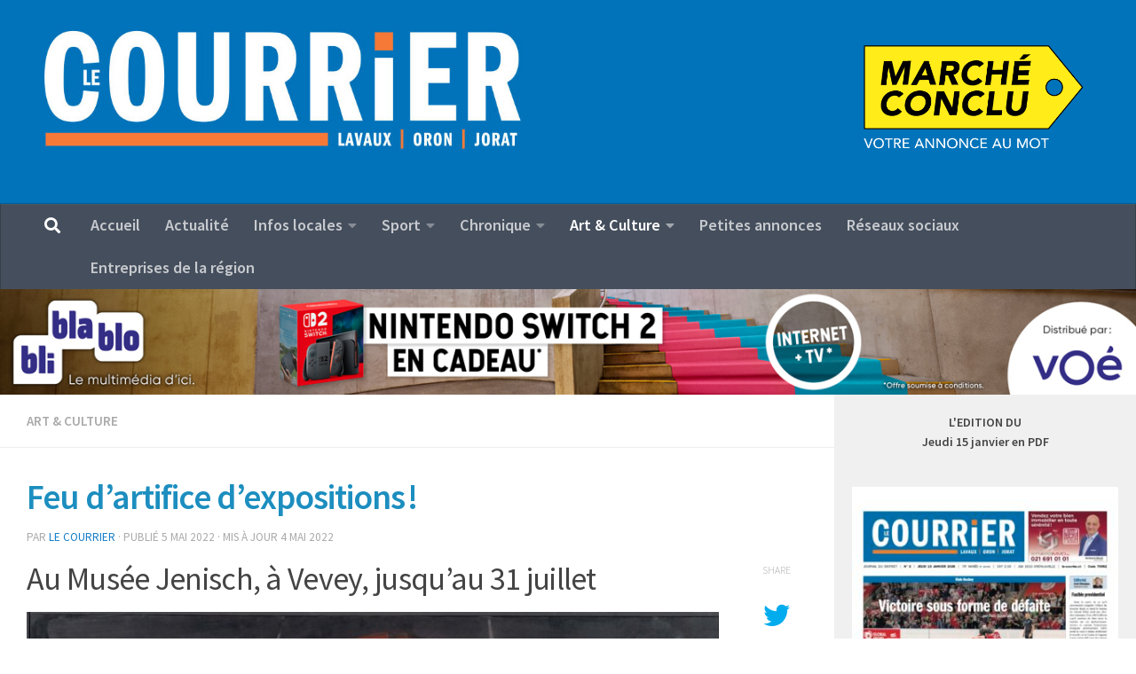

--- FILE ---
content_type: text/html; charset=UTF-8
request_url: https://www.le-courrier.ch/feu-dartifice-dexpositions/
body_size: 33800
content:
<!DOCTYPE html>
<html class="no-js" lang="fr-FR">
<head>
  <meta charset="UTF-8">
  <meta name="viewport" content="width=device-width, initial-scale=1.0">
  <link rel="profile" href="https://gmpg.org/xfn/11" />
  <link rel="pingback" href="https://www.le-courrier.ch/xmlrpc.php">

          <style id="wfc-base-style" type="text/css">
             .wfc-reset-menu-item-first-letter .navbar .nav>li>a:first-letter {font-size: inherit;}.format-icon:before {color: #5A5A5A;}article .format-icon.tc-hide-icon:before, .safari article.format-video .format-icon.tc-hide-icon:before, .chrome article.format-video .format-icon.tc-hide-icon:before, .safari article.format-image .format-icon.tc-hide-icon:before, .chrome article.format-image .format-icon.tc-hide-icon:before, .safari article.format-gallery .format-icon.tc-hide-icon:before, .safari article.attachment .format-icon.tc-hide-icon:before, .chrome article.format-gallery .format-icon.tc-hide-icon:before, .chrome article.attachment .format-icon.tc-hide-icon:before {content: none!important;}h2#tc-comment-title.tc-hide-icon:before {content: none!important;}.archive .archive-header h1.format-icon.tc-hide-icon:before {content: none!important;}.tc-sidebar h3.widget-title.tc-hide-icon:before {content: none!important;}.footer-widgets h3.widget-title.tc-hide-icon:before {content: none!important;}.tc-hide-icon i, i.tc-hide-icon {display: none !important;}.carousel-control {font-family: "Helvetica Neue", Helvetica, Arial, sans-serif;}.social-block a {font-size: 18px;}footer#footer .colophon .social-block a {font-size: 16px;}.social-block.widget_social a {font-size: 14px;}
        </style>
        <link rel="stylesheet" id="tc-front-gfonts" href="//fonts.googleapis.com/css?family=Source+Sans+Pro:regular&display=swap"><style id="wfc-style-fonts-post_content" type="text/css" data-origin="server">
/* Setting : Post content / excerpt */ 
section.content .entry-inner p, .page section.content .entry p {
font-family : 'Source Sans Pro'!important;
}

</style><title>Feu d’artifice d’expositions ! &#8211; Le Courrier</title>
<meta name='robots' content='max-image-preview:large' />
<script>document.documentElement.className = document.documentElement.className.replace("no-js","js");</script>
<link rel='dns-prefetch' href='//stats.wp.com' />
<link rel="alternate" type="application/rss+xml" title="Le Courrier &raquo; Flux" href="https://www.le-courrier.ch/feed/" />
<link rel="alternate" type="application/rss+xml" title="Le Courrier &raquo; Flux des commentaires" href="https://www.le-courrier.ch/comments/feed/" />
<link id="hu-user-gfont" href="//fonts.googleapis.com/css?family=Source+Sans+Pro:400,300italic,300,400italic,600&subset=latin,latin-ext" rel="stylesheet" type="text/css"><link rel="alternate" type="application/rss+xml" title="Le Courrier &raquo; Feu d’artifice d’expositions ! Flux des commentaires" href="https://www.le-courrier.ch/feu-dartifice-dexpositions/feed/" />
<link rel="alternate" title="oEmbed (JSON)" type="application/json+oembed" href="https://www.le-courrier.ch/wp-json/oembed/1.0/embed?url=https%3A%2F%2Fwww.le-courrier.ch%2Ffeu-dartifice-dexpositions%2F" />
<link rel="alternate" title="oEmbed (XML)" type="text/xml+oembed" href="https://www.le-courrier.ch/wp-json/oembed/1.0/embed?url=https%3A%2F%2Fwww.le-courrier.ch%2Ffeu-dartifice-dexpositions%2F&#038;format=xml" />
<style id='wp-img-auto-sizes-contain-inline-css'>
img:is([sizes=auto i],[sizes^="auto," i]){contain-intrinsic-size:3000px 1500px}
/*# sourceURL=wp-img-auto-sizes-contain-inline-css */
</style>
<style id='wp-emoji-styles-inline-css'>

	img.wp-smiley, img.emoji {
		display: inline !important;
		border: none !important;
		box-shadow: none !important;
		height: 1em !important;
		width: 1em !important;
		margin: 0 0.07em !important;
		vertical-align: -0.1em !important;
		background: none !important;
		padding: 0 !important;
	}
/*# sourceURL=wp-emoji-styles-inline-css */
</style>
<style id='wp-block-library-inline-css'>
:root{--wp-block-synced-color:#7a00df;--wp-block-synced-color--rgb:122,0,223;--wp-bound-block-color:var(--wp-block-synced-color);--wp-editor-canvas-background:#ddd;--wp-admin-theme-color:#007cba;--wp-admin-theme-color--rgb:0,124,186;--wp-admin-theme-color-darker-10:#006ba1;--wp-admin-theme-color-darker-10--rgb:0,107,160.5;--wp-admin-theme-color-darker-20:#005a87;--wp-admin-theme-color-darker-20--rgb:0,90,135;--wp-admin-border-width-focus:2px}@media (min-resolution:192dpi){:root{--wp-admin-border-width-focus:1.5px}}.wp-element-button{cursor:pointer}:root .has-very-light-gray-background-color{background-color:#eee}:root .has-very-dark-gray-background-color{background-color:#313131}:root .has-very-light-gray-color{color:#eee}:root .has-very-dark-gray-color{color:#313131}:root .has-vivid-green-cyan-to-vivid-cyan-blue-gradient-background{background:linear-gradient(135deg,#00d084,#0693e3)}:root .has-purple-crush-gradient-background{background:linear-gradient(135deg,#34e2e4,#4721fb 50%,#ab1dfe)}:root .has-hazy-dawn-gradient-background{background:linear-gradient(135deg,#faaca8,#dad0ec)}:root .has-subdued-olive-gradient-background{background:linear-gradient(135deg,#fafae1,#67a671)}:root .has-atomic-cream-gradient-background{background:linear-gradient(135deg,#fdd79a,#004a59)}:root .has-nightshade-gradient-background{background:linear-gradient(135deg,#330968,#31cdcf)}:root .has-midnight-gradient-background{background:linear-gradient(135deg,#020381,#2874fc)}:root{--wp--preset--font-size--normal:16px;--wp--preset--font-size--huge:42px}.has-regular-font-size{font-size:1em}.has-larger-font-size{font-size:2.625em}.has-normal-font-size{font-size:var(--wp--preset--font-size--normal)}.has-huge-font-size{font-size:var(--wp--preset--font-size--huge)}.has-text-align-center{text-align:center}.has-text-align-left{text-align:left}.has-text-align-right{text-align:right}.has-fit-text{white-space:nowrap!important}#end-resizable-editor-section{display:none}.aligncenter{clear:both}.items-justified-left{justify-content:flex-start}.items-justified-center{justify-content:center}.items-justified-right{justify-content:flex-end}.items-justified-space-between{justify-content:space-between}.screen-reader-text{border:0;clip-path:inset(50%);height:1px;margin:-1px;overflow:hidden;padding:0;position:absolute;width:1px;word-wrap:normal!important}.screen-reader-text:focus{background-color:#ddd;clip-path:none;color:#444;display:block;font-size:1em;height:auto;left:5px;line-height:normal;padding:15px 23px 14px;text-decoration:none;top:5px;width:auto;z-index:100000}html :where(.has-border-color){border-style:solid}html :where([style*=border-top-color]){border-top-style:solid}html :where([style*=border-right-color]){border-right-style:solid}html :where([style*=border-bottom-color]){border-bottom-style:solid}html :where([style*=border-left-color]){border-left-style:solid}html :where([style*=border-width]){border-style:solid}html :where([style*=border-top-width]){border-top-style:solid}html :where([style*=border-right-width]){border-right-style:solid}html :where([style*=border-bottom-width]){border-bottom-style:solid}html :where([style*=border-left-width]){border-left-style:solid}html :where(img[class*=wp-image-]){height:auto;max-width:100%}:where(figure){margin:0 0 1em}html :where(.is-position-sticky){--wp-admin--admin-bar--position-offset:var(--wp-admin--admin-bar--height,0px)}@media screen and (max-width:600px){html :where(.is-position-sticky){--wp-admin--admin-bar--position-offset:0px}}

/*# sourceURL=wp-block-library-inline-css */
</style><style id='wp-block-gallery-inline-css'>
.blocks-gallery-grid:not(.has-nested-images),.wp-block-gallery:not(.has-nested-images){display:flex;flex-wrap:wrap;list-style-type:none;margin:0;padding:0}.blocks-gallery-grid:not(.has-nested-images) .blocks-gallery-image,.blocks-gallery-grid:not(.has-nested-images) .blocks-gallery-item,.wp-block-gallery:not(.has-nested-images) .blocks-gallery-image,.wp-block-gallery:not(.has-nested-images) .blocks-gallery-item{display:flex;flex-direction:column;flex-grow:1;justify-content:center;margin:0 1em 1em 0;position:relative;width:calc(50% - 1em)}.blocks-gallery-grid:not(.has-nested-images) .blocks-gallery-image:nth-of-type(2n),.blocks-gallery-grid:not(.has-nested-images) .blocks-gallery-item:nth-of-type(2n),.wp-block-gallery:not(.has-nested-images) .blocks-gallery-image:nth-of-type(2n),.wp-block-gallery:not(.has-nested-images) .blocks-gallery-item:nth-of-type(2n){margin-right:0}.blocks-gallery-grid:not(.has-nested-images) .blocks-gallery-image figure,.blocks-gallery-grid:not(.has-nested-images) .blocks-gallery-item figure,.wp-block-gallery:not(.has-nested-images) .blocks-gallery-image figure,.wp-block-gallery:not(.has-nested-images) .blocks-gallery-item figure{align-items:flex-end;display:flex;height:100%;justify-content:flex-start;margin:0}.blocks-gallery-grid:not(.has-nested-images) .blocks-gallery-image img,.blocks-gallery-grid:not(.has-nested-images) .blocks-gallery-item img,.wp-block-gallery:not(.has-nested-images) .blocks-gallery-image img,.wp-block-gallery:not(.has-nested-images) .blocks-gallery-item img{display:block;height:auto;max-width:100%;width:auto}.blocks-gallery-grid:not(.has-nested-images) .blocks-gallery-image figcaption,.blocks-gallery-grid:not(.has-nested-images) .blocks-gallery-item figcaption,.wp-block-gallery:not(.has-nested-images) .blocks-gallery-image figcaption,.wp-block-gallery:not(.has-nested-images) .blocks-gallery-item figcaption{background:linear-gradient(0deg,#000000b3,#0000004d 70%,#0000);bottom:0;box-sizing:border-box;color:#fff;font-size:.8em;margin:0;max-height:100%;overflow:auto;padding:3em .77em .7em;position:absolute;text-align:center;width:100%;z-index:2}.blocks-gallery-grid:not(.has-nested-images) .blocks-gallery-image figcaption img,.blocks-gallery-grid:not(.has-nested-images) .blocks-gallery-item figcaption img,.wp-block-gallery:not(.has-nested-images) .blocks-gallery-image figcaption img,.wp-block-gallery:not(.has-nested-images) .blocks-gallery-item figcaption img{display:inline}.blocks-gallery-grid:not(.has-nested-images) figcaption,.wp-block-gallery:not(.has-nested-images) figcaption{flex-grow:1}.blocks-gallery-grid:not(.has-nested-images).is-cropped .blocks-gallery-image a,.blocks-gallery-grid:not(.has-nested-images).is-cropped .blocks-gallery-image img,.blocks-gallery-grid:not(.has-nested-images).is-cropped .blocks-gallery-item a,.blocks-gallery-grid:not(.has-nested-images).is-cropped .blocks-gallery-item img,.wp-block-gallery:not(.has-nested-images).is-cropped .blocks-gallery-image a,.wp-block-gallery:not(.has-nested-images).is-cropped .blocks-gallery-image img,.wp-block-gallery:not(.has-nested-images).is-cropped .blocks-gallery-item a,.wp-block-gallery:not(.has-nested-images).is-cropped .blocks-gallery-item img{flex:1;height:100%;object-fit:cover;width:100%}.blocks-gallery-grid:not(.has-nested-images).columns-1 .blocks-gallery-image,.blocks-gallery-grid:not(.has-nested-images).columns-1 .blocks-gallery-item,.wp-block-gallery:not(.has-nested-images).columns-1 .blocks-gallery-image,.wp-block-gallery:not(.has-nested-images).columns-1 .blocks-gallery-item{margin-right:0;width:100%}@media (min-width:600px){.blocks-gallery-grid:not(.has-nested-images).columns-3 .blocks-gallery-image,.blocks-gallery-grid:not(.has-nested-images).columns-3 .blocks-gallery-item,.wp-block-gallery:not(.has-nested-images).columns-3 .blocks-gallery-image,.wp-block-gallery:not(.has-nested-images).columns-3 .blocks-gallery-item{margin-right:1em;width:calc(33.33333% - .66667em)}.blocks-gallery-grid:not(.has-nested-images).columns-4 .blocks-gallery-image,.blocks-gallery-grid:not(.has-nested-images).columns-4 .blocks-gallery-item,.wp-block-gallery:not(.has-nested-images).columns-4 .blocks-gallery-image,.wp-block-gallery:not(.has-nested-images).columns-4 .blocks-gallery-item{margin-right:1em;width:calc(25% - .75em)}.blocks-gallery-grid:not(.has-nested-images).columns-5 .blocks-gallery-image,.blocks-gallery-grid:not(.has-nested-images).columns-5 .blocks-gallery-item,.wp-block-gallery:not(.has-nested-images).columns-5 .blocks-gallery-image,.wp-block-gallery:not(.has-nested-images).columns-5 .blocks-gallery-item{margin-right:1em;width:calc(20% - .8em)}.blocks-gallery-grid:not(.has-nested-images).columns-6 .blocks-gallery-image,.blocks-gallery-grid:not(.has-nested-images).columns-6 .blocks-gallery-item,.wp-block-gallery:not(.has-nested-images).columns-6 .blocks-gallery-image,.wp-block-gallery:not(.has-nested-images).columns-6 .blocks-gallery-item{margin-right:1em;width:calc(16.66667% - .83333em)}.blocks-gallery-grid:not(.has-nested-images).columns-7 .blocks-gallery-image,.blocks-gallery-grid:not(.has-nested-images).columns-7 .blocks-gallery-item,.wp-block-gallery:not(.has-nested-images).columns-7 .blocks-gallery-image,.wp-block-gallery:not(.has-nested-images).columns-7 .blocks-gallery-item{margin-right:1em;width:calc(14.28571% - .85714em)}.blocks-gallery-grid:not(.has-nested-images).columns-8 .blocks-gallery-image,.blocks-gallery-grid:not(.has-nested-images).columns-8 .blocks-gallery-item,.wp-block-gallery:not(.has-nested-images).columns-8 .blocks-gallery-image,.wp-block-gallery:not(.has-nested-images).columns-8 .blocks-gallery-item{margin-right:1em;width:calc(12.5% - .875em)}.blocks-gallery-grid:not(.has-nested-images).columns-1 .blocks-gallery-image:nth-of-type(1n),.blocks-gallery-grid:not(.has-nested-images).columns-1 .blocks-gallery-item:nth-of-type(1n),.blocks-gallery-grid:not(.has-nested-images).columns-2 .blocks-gallery-image:nth-of-type(2n),.blocks-gallery-grid:not(.has-nested-images).columns-2 .blocks-gallery-item:nth-of-type(2n),.blocks-gallery-grid:not(.has-nested-images).columns-3 .blocks-gallery-image:nth-of-type(3n),.blocks-gallery-grid:not(.has-nested-images).columns-3 .blocks-gallery-item:nth-of-type(3n),.blocks-gallery-grid:not(.has-nested-images).columns-4 .blocks-gallery-image:nth-of-type(4n),.blocks-gallery-grid:not(.has-nested-images).columns-4 .blocks-gallery-item:nth-of-type(4n),.blocks-gallery-grid:not(.has-nested-images).columns-5 .blocks-gallery-image:nth-of-type(5n),.blocks-gallery-grid:not(.has-nested-images).columns-5 .blocks-gallery-item:nth-of-type(5n),.blocks-gallery-grid:not(.has-nested-images).columns-6 .blocks-gallery-image:nth-of-type(6n),.blocks-gallery-grid:not(.has-nested-images).columns-6 .blocks-gallery-item:nth-of-type(6n),.blocks-gallery-grid:not(.has-nested-images).columns-7 .blocks-gallery-image:nth-of-type(7n),.blocks-gallery-grid:not(.has-nested-images).columns-7 .blocks-gallery-item:nth-of-type(7n),.blocks-gallery-grid:not(.has-nested-images).columns-8 .blocks-gallery-image:nth-of-type(8n),.blocks-gallery-grid:not(.has-nested-images).columns-8 .blocks-gallery-item:nth-of-type(8n),.wp-block-gallery:not(.has-nested-images).columns-1 .blocks-gallery-image:nth-of-type(1n),.wp-block-gallery:not(.has-nested-images).columns-1 .blocks-gallery-item:nth-of-type(1n),.wp-block-gallery:not(.has-nested-images).columns-2 .blocks-gallery-image:nth-of-type(2n),.wp-block-gallery:not(.has-nested-images).columns-2 .blocks-gallery-item:nth-of-type(2n),.wp-block-gallery:not(.has-nested-images).columns-3 .blocks-gallery-image:nth-of-type(3n),.wp-block-gallery:not(.has-nested-images).columns-3 .blocks-gallery-item:nth-of-type(3n),.wp-block-gallery:not(.has-nested-images).columns-4 .blocks-gallery-image:nth-of-type(4n),.wp-block-gallery:not(.has-nested-images).columns-4 .blocks-gallery-item:nth-of-type(4n),.wp-block-gallery:not(.has-nested-images).columns-5 .blocks-gallery-image:nth-of-type(5n),.wp-block-gallery:not(.has-nested-images).columns-5 .blocks-gallery-item:nth-of-type(5n),.wp-block-gallery:not(.has-nested-images).columns-6 .blocks-gallery-image:nth-of-type(6n),.wp-block-gallery:not(.has-nested-images).columns-6 .blocks-gallery-item:nth-of-type(6n),.wp-block-gallery:not(.has-nested-images).columns-7 .blocks-gallery-image:nth-of-type(7n),.wp-block-gallery:not(.has-nested-images).columns-7 .blocks-gallery-item:nth-of-type(7n),.wp-block-gallery:not(.has-nested-images).columns-8 .blocks-gallery-image:nth-of-type(8n),.wp-block-gallery:not(.has-nested-images).columns-8 .blocks-gallery-item:nth-of-type(8n){margin-right:0}}.blocks-gallery-grid:not(.has-nested-images) .blocks-gallery-image:last-child,.blocks-gallery-grid:not(.has-nested-images) .blocks-gallery-item:last-child,.wp-block-gallery:not(.has-nested-images) .blocks-gallery-image:last-child,.wp-block-gallery:not(.has-nested-images) .blocks-gallery-item:last-child{margin-right:0}.blocks-gallery-grid:not(.has-nested-images).alignleft,.blocks-gallery-grid:not(.has-nested-images).alignright,.wp-block-gallery:not(.has-nested-images).alignleft,.wp-block-gallery:not(.has-nested-images).alignright{max-width:420px;width:100%}.blocks-gallery-grid:not(.has-nested-images).aligncenter .blocks-gallery-item figure,.wp-block-gallery:not(.has-nested-images).aligncenter .blocks-gallery-item figure{justify-content:center}.wp-block-gallery:not(.is-cropped) .blocks-gallery-item{align-self:flex-start}figure.wp-block-gallery.has-nested-images{align-items:normal}.wp-block-gallery.has-nested-images figure.wp-block-image:not(#individual-image){margin:0;width:calc(50% - var(--wp--style--unstable-gallery-gap, 16px)/2)}.wp-block-gallery.has-nested-images figure.wp-block-image{box-sizing:border-box;display:flex;flex-direction:column;flex-grow:1;justify-content:center;max-width:100%;position:relative}.wp-block-gallery.has-nested-images figure.wp-block-image>a,.wp-block-gallery.has-nested-images figure.wp-block-image>div{flex-direction:column;flex-grow:1;margin:0}.wp-block-gallery.has-nested-images figure.wp-block-image img{display:block;height:auto;max-width:100%!important;width:auto}.wp-block-gallery.has-nested-images figure.wp-block-image figcaption,.wp-block-gallery.has-nested-images figure.wp-block-image:has(figcaption):before{bottom:0;left:0;max-height:100%;position:absolute;right:0}.wp-block-gallery.has-nested-images figure.wp-block-image:has(figcaption):before{backdrop-filter:blur(3px);content:"";height:100%;-webkit-mask-image:linear-gradient(0deg,#000 20%,#0000);mask-image:linear-gradient(0deg,#000 20%,#0000);max-height:40%;pointer-events:none}.wp-block-gallery.has-nested-images figure.wp-block-image figcaption{box-sizing:border-box;color:#fff;font-size:13px;margin:0;overflow:auto;padding:1em;text-align:center;text-shadow:0 0 1.5px #000}.wp-block-gallery.has-nested-images figure.wp-block-image figcaption::-webkit-scrollbar{height:12px;width:12px}.wp-block-gallery.has-nested-images figure.wp-block-image figcaption::-webkit-scrollbar-track{background-color:initial}.wp-block-gallery.has-nested-images figure.wp-block-image figcaption::-webkit-scrollbar-thumb{background-clip:padding-box;background-color:initial;border:3px solid #0000;border-radius:8px}.wp-block-gallery.has-nested-images figure.wp-block-image figcaption:focus-within::-webkit-scrollbar-thumb,.wp-block-gallery.has-nested-images figure.wp-block-image figcaption:focus::-webkit-scrollbar-thumb,.wp-block-gallery.has-nested-images figure.wp-block-image figcaption:hover::-webkit-scrollbar-thumb{background-color:#fffc}.wp-block-gallery.has-nested-images figure.wp-block-image figcaption{scrollbar-color:#0000 #0000;scrollbar-gutter:stable both-edges;scrollbar-width:thin}.wp-block-gallery.has-nested-images figure.wp-block-image figcaption:focus,.wp-block-gallery.has-nested-images figure.wp-block-image figcaption:focus-within,.wp-block-gallery.has-nested-images figure.wp-block-image figcaption:hover{scrollbar-color:#fffc #0000}.wp-block-gallery.has-nested-images figure.wp-block-image figcaption{will-change:transform}@media (hover:none){.wp-block-gallery.has-nested-images figure.wp-block-image figcaption{scrollbar-color:#fffc #0000}}.wp-block-gallery.has-nested-images figure.wp-block-image figcaption{background:linear-gradient(0deg,#0006,#0000)}.wp-block-gallery.has-nested-images figure.wp-block-image figcaption img{display:inline}.wp-block-gallery.has-nested-images figure.wp-block-image figcaption a{color:inherit}.wp-block-gallery.has-nested-images figure.wp-block-image.has-custom-border img{box-sizing:border-box}.wp-block-gallery.has-nested-images figure.wp-block-image.has-custom-border>a,.wp-block-gallery.has-nested-images figure.wp-block-image.has-custom-border>div,.wp-block-gallery.has-nested-images figure.wp-block-image.is-style-rounded>a,.wp-block-gallery.has-nested-images figure.wp-block-image.is-style-rounded>div{flex:1 1 auto}.wp-block-gallery.has-nested-images figure.wp-block-image.has-custom-border figcaption,.wp-block-gallery.has-nested-images figure.wp-block-image.is-style-rounded figcaption{background:none;color:inherit;flex:initial;margin:0;padding:10px 10px 9px;position:relative;text-shadow:none}.wp-block-gallery.has-nested-images figure.wp-block-image.has-custom-border:before,.wp-block-gallery.has-nested-images figure.wp-block-image.is-style-rounded:before{content:none}.wp-block-gallery.has-nested-images figcaption{flex-basis:100%;flex-grow:1;text-align:center}.wp-block-gallery.has-nested-images:not(.is-cropped) figure.wp-block-image:not(#individual-image){margin-bottom:auto;margin-top:0}.wp-block-gallery.has-nested-images.is-cropped figure.wp-block-image:not(#individual-image){align-self:inherit}.wp-block-gallery.has-nested-images.is-cropped figure.wp-block-image:not(#individual-image)>a,.wp-block-gallery.has-nested-images.is-cropped figure.wp-block-image:not(#individual-image)>div:not(.components-drop-zone){display:flex}.wp-block-gallery.has-nested-images.is-cropped figure.wp-block-image:not(#individual-image) a,.wp-block-gallery.has-nested-images.is-cropped figure.wp-block-image:not(#individual-image) img{flex:1 0 0%;height:100%;object-fit:cover;width:100%}.wp-block-gallery.has-nested-images.columns-1 figure.wp-block-image:not(#individual-image){width:100%}@media (min-width:600px){.wp-block-gallery.has-nested-images.columns-3 figure.wp-block-image:not(#individual-image){width:calc(33.33333% - var(--wp--style--unstable-gallery-gap, 16px)*.66667)}.wp-block-gallery.has-nested-images.columns-4 figure.wp-block-image:not(#individual-image){width:calc(25% - var(--wp--style--unstable-gallery-gap, 16px)*.75)}.wp-block-gallery.has-nested-images.columns-5 figure.wp-block-image:not(#individual-image){width:calc(20% - var(--wp--style--unstable-gallery-gap, 16px)*.8)}.wp-block-gallery.has-nested-images.columns-6 figure.wp-block-image:not(#individual-image){width:calc(16.66667% - var(--wp--style--unstable-gallery-gap, 16px)*.83333)}.wp-block-gallery.has-nested-images.columns-7 figure.wp-block-image:not(#individual-image){width:calc(14.28571% - var(--wp--style--unstable-gallery-gap, 16px)*.85714)}.wp-block-gallery.has-nested-images.columns-8 figure.wp-block-image:not(#individual-image){width:calc(12.5% - var(--wp--style--unstable-gallery-gap, 16px)*.875)}.wp-block-gallery.has-nested-images.columns-default figure.wp-block-image:not(#individual-image){width:calc(33.33% - var(--wp--style--unstable-gallery-gap, 16px)*.66667)}.wp-block-gallery.has-nested-images.columns-default figure.wp-block-image:not(#individual-image):first-child:nth-last-child(2),.wp-block-gallery.has-nested-images.columns-default figure.wp-block-image:not(#individual-image):first-child:nth-last-child(2)~figure.wp-block-image:not(#individual-image){width:calc(50% - var(--wp--style--unstable-gallery-gap, 16px)*.5)}.wp-block-gallery.has-nested-images.columns-default figure.wp-block-image:not(#individual-image):first-child:last-child{width:100%}}.wp-block-gallery.has-nested-images.alignleft,.wp-block-gallery.has-nested-images.alignright{max-width:420px;width:100%}.wp-block-gallery.has-nested-images.aligncenter{justify-content:center}
/*# sourceURL=https://www.le-courrier.ch/wp-includes/blocks/gallery/style.min.css */
</style>
<style id='wp-block-heading-inline-css'>
h1:where(.wp-block-heading).has-background,h2:where(.wp-block-heading).has-background,h3:where(.wp-block-heading).has-background,h4:where(.wp-block-heading).has-background,h5:where(.wp-block-heading).has-background,h6:where(.wp-block-heading).has-background{padding:1.25em 2.375em}h1.has-text-align-left[style*=writing-mode]:where([style*=vertical-lr]),h1.has-text-align-right[style*=writing-mode]:where([style*=vertical-rl]),h2.has-text-align-left[style*=writing-mode]:where([style*=vertical-lr]),h2.has-text-align-right[style*=writing-mode]:where([style*=vertical-rl]),h3.has-text-align-left[style*=writing-mode]:where([style*=vertical-lr]),h3.has-text-align-right[style*=writing-mode]:where([style*=vertical-rl]),h4.has-text-align-left[style*=writing-mode]:where([style*=vertical-lr]),h4.has-text-align-right[style*=writing-mode]:where([style*=vertical-rl]),h5.has-text-align-left[style*=writing-mode]:where([style*=vertical-lr]),h5.has-text-align-right[style*=writing-mode]:where([style*=vertical-rl]),h6.has-text-align-left[style*=writing-mode]:where([style*=vertical-lr]),h6.has-text-align-right[style*=writing-mode]:where([style*=vertical-rl]){rotate:180deg}
/*# sourceURL=https://www.le-courrier.ch/wp-includes/blocks/heading/style.min.css */
</style>
<style id='wp-block-image-inline-css'>
.wp-block-image>a,.wp-block-image>figure>a{display:inline-block}.wp-block-image img{box-sizing:border-box;height:auto;max-width:100%;vertical-align:bottom}@media not (prefers-reduced-motion){.wp-block-image img.hide{visibility:hidden}.wp-block-image img.show{animation:show-content-image .4s}}.wp-block-image[style*=border-radius] img,.wp-block-image[style*=border-radius]>a{border-radius:inherit}.wp-block-image.has-custom-border img{box-sizing:border-box}.wp-block-image.aligncenter{text-align:center}.wp-block-image.alignfull>a,.wp-block-image.alignwide>a{width:100%}.wp-block-image.alignfull img,.wp-block-image.alignwide img{height:auto;width:100%}.wp-block-image .aligncenter,.wp-block-image .alignleft,.wp-block-image .alignright,.wp-block-image.aligncenter,.wp-block-image.alignleft,.wp-block-image.alignright{display:table}.wp-block-image .aligncenter>figcaption,.wp-block-image .alignleft>figcaption,.wp-block-image .alignright>figcaption,.wp-block-image.aligncenter>figcaption,.wp-block-image.alignleft>figcaption,.wp-block-image.alignright>figcaption{caption-side:bottom;display:table-caption}.wp-block-image .alignleft{float:left;margin:.5em 1em .5em 0}.wp-block-image .alignright{float:right;margin:.5em 0 .5em 1em}.wp-block-image .aligncenter{margin-left:auto;margin-right:auto}.wp-block-image :where(figcaption){margin-bottom:1em;margin-top:.5em}.wp-block-image.is-style-circle-mask img{border-radius:9999px}@supports ((-webkit-mask-image:none) or (mask-image:none)) or (-webkit-mask-image:none){.wp-block-image.is-style-circle-mask img{border-radius:0;-webkit-mask-image:url('data:image/svg+xml;utf8,<svg viewBox="0 0 100 100" xmlns="http://www.w3.org/2000/svg"><circle cx="50" cy="50" r="50"/></svg>');mask-image:url('data:image/svg+xml;utf8,<svg viewBox="0 0 100 100" xmlns="http://www.w3.org/2000/svg"><circle cx="50" cy="50" r="50"/></svg>');mask-mode:alpha;-webkit-mask-position:center;mask-position:center;-webkit-mask-repeat:no-repeat;mask-repeat:no-repeat;-webkit-mask-size:contain;mask-size:contain}}:root :where(.wp-block-image.is-style-rounded img,.wp-block-image .is-style-rounded img){border-radius:9999px}.wp-block-image figure{margin:0}.wp-lightbox-container{display:flex;flex-direction:column;position:relative}.wp-lightbox-container img{cursor:zoom-in}.wp-lightbox-container img:hover+button{opacity:1}.wp-lightbox-container button{align-items:center;backdrop-filter:blur(16px) saturate(180%);background-color:#5a5a5a40;border:none;border-radius:4px;cursor:zoom-in;display:flex;height:20px;justify-content:center;opacity:0;padding:0;position:absolute;right:16px;text-align:center;top:16px;width:20px;z-index:100}@media not (prefers-reduced-motion){.wp-lightbox-container button{transition:opacity .2s ease}}.wp-lightbox-container button:focus-visible{outline:3px auto #5a5a5a40;outline:3px auto -webkit-focus-ring-color;outline-offset:3px}.wp-lightbox-container button:hover{cursor:pointer;opacity:1}.wp-lightbox-container button:focus{opacity:1}.wp-lightbox-container button:focus,.wp-lightbox-container button:hover,.wp-lightbox-container button:not(:hover):not(:active):not(.has-background){background-color:#5a5a5a40;border:none}.wp-lightbox-overlay{box-sizing:border-box;cursor:zoom-out;height:100vh;left:0;overflow:hidden;position:fixed;top:0;visibility:hidden;width:100%;z-index:100000}.wp-lightbox-overlay .close-button{align-items:center;cursor:pointer;display:flex;justify-content:center;min-height:40px;min-width:40px;padding:0;position:absolute;right:calc(env(safe-area-inset-right) + 16px);top:calc(env(safe-area-inset-top) + 16px);z-index:5000000}.wp-lightbox-overlay .close-button:focus,.wp-lightbox-overlay .close-button:hover,.wp-lightbox-overlay .close-button:not(:hover):not(:active):not(.has-background){background:none;border:none}.wp-lightbox-overlay .lightbox-image-container{height:var(--wp--lightbox-container-height);left:50%;overflow:hidden;position:absolute;top:50%;transform:translate(-50%,-50%);transform-origin:top left;width:var(--wp--lightbox-container-width);z-index:9999999999}.wp-lightbox-overlay .wp-block-image{align-items:center;box-sizing:border-box;display:flex;height:100%;justify-content:center;margin:0;position:relative;transform-origin:0 0;width:100%;z-index:3000000}.wp-lightbox-overlay .wp-block-image img{height:var(--wp--lightbox-image-height);min-height:var(--wp--lightbox-image-height);min-width:var(--wp--lightbox-image-width);width:var(--wp--lightbox-image-width)}.wp-lightbox-overlay .wp-block-image figcaption{display:none}.wp-lightbox-overlay button{background:none;border:none}.wp-lightbox-overlay .scrim{background-color:#fff;height:100%;opacity:.9;position:absolute;width:100%;z-index:2000000}.wp-lightbox-overlay.active{visibility:visible}@media not (prefers-reduced-motion){.wp-lightbox-overlay.active{animation:turn-on-visibility .25s both}.wp-lightbox-overlay.active img{animation:turn-on-visibility .35s both}.wp-lightbox-overlay.show-closing-animation:not(.active){animation:turn-off-visibility .35s both}.wp-lightbox-overlay.show-closing-animation:not(.active) img{animation:turn-off-visibility .25s both}.wp-lightbox-overlay.zoom.active{animation:none;opacity:1;visibility:visible}.wp-lightbox-overlay.zoom.active .lightbox-image-container{animation:lightbox-zoom-in .4s}.wp-lightbox-overlay.zoom.active .lightbox-image-container img{animation:none}.wp-lightbox-overlay.zoom.active .scrim{animation:turn-on-visibility .4s forwards}.wp-lightbox-overlay.zoom.show-closing-animation:not(.active){animation:none}.wp-lightbox-overlay.zoom.show-closing-animation:not(.active) .lightbox-image-container{animation:lightbox-zoom-out .4s}.wp-lightbox-overlay.zoom.show-closing-animation:not(.active) .lightbox-image-container img{animation:none}.wp-lightbox-overlay.zoom.show-closing-animation:not(.active) .scrim{animation:turn-off-visibility .4s forwards}}@keyframes show-content-image{0%{visibility:hidden}99%{visibility:hidden}to{visibility:visible}}@keyframes turn-on-visibility{0%{opacity:0}to{opacity:1}}@keyframes turn-off-visibility{0%{opacity:1;visibility:visible}99%{opacity:0;visibility:visible}to{opacity:0;visibility:hidden}}@keyframes lightbox-zoom-in{0%{transform:translate(calc((-100vw + var(--wp--lightbox-scrollbar-width))/2 + var(--wp--lightbox-initial-left-position)),calc(-50vh + var(--wp--lightbox-initial-top-position))) scale(var(--wp--lightbox-scale))}to{transform:translate(-50%,-50%) scale(1)}}@keyframes lightbox-zoom-out{0%{transform:translate(-50%,-50%) scale(1);visibility:visible}99%{visibility:visible}to{transform:translate(calc((-100vw + var(--wp--lightbox-scrollbar-width))/2 + var(--wp--lightbox-initial-left-position)),calc(-50vh + var(--wp--lightbox-initial-top-position))) scale(var(--wp--lightbox-scale));visibility:hidden}}
/*# sourceURL=https://www.le-courrier.ch/wp-includes/blocks/image/style.min.css */
</style>
<style id='wp-block-paragraph-inline-css'>
.is-small-text{font-size:.875em}.is-regular-text{font-size:1em}.is-large-text{font-size:2.25em}.is-larger-text{font-size:3em}.has-drop-cap:not(:focus):first-letter{float:left;font-size:8.4em;font-style:normal;font-weight:100;line-height:.68;margin:.05em .1em 0 0;text-transform:uppercase}body.rtl .has-drop-cap:not(:focus):first-letter{float:none;margin-left:.1em}p.has-drop-cap.has-background{overflow:hidden}:root :where(p.has-background){padding:1.25em 2.375em}:where(p.has-text-color:not(.has-link-color)) a{color:inherit}p.has-text-align-left[style*="writing-mode:vertical-lr"],p.has-text-align-right[style*="writing-mode:vertical-rl"]{rotate:180deg}
/*# sourceURL=https://www.le-courrier.ch/wp-includes/blocks/paragraph/style.min.css */
</style>
<style id='global-styles-inline-css'>
:root{--wp--preset--aspect-ratio--square: 1;--wp--preset--aspect-ratio--4-3: 4/3;--wp--preset--aspect-ratio--3-4: 3/4;--wp--preset--aspect-ratio--3-2: 3/2;--wp--preset--aspect-ratio--2-3: 2/3;--wp--preset--aspect-ratio--16-9: 16/9;--wp--preset--aspect-ratio--9-16: 9/16;--wp--preset--color--black: #000000;--wp--preset--color--cyan-bluish-gray: #abb8c3;--wp--preset--color--white: #ffffff;--wp--preset--color--pale-pink: #f78da7;--wp--preset--color--vivid-red: #cf2e2e;--wp--preset--color--luminous-vivid-orange: #ff6900;--wp--preset--color--luminous-vivid-amber: #fcb900;--wp--preset--color--light-green-cyan: #7bdcb5;--wp--preset--color--vivid-green-cyan: #00d084;--wp--preset--color--pale-cyan-blue: #8ed1fc;--wp--preset--color--vivid-cyan-blue: #0693e3;--wp--preset--color--vivid-purple: #9b51e0;--wp--preset--gradient--vivid-cyan-blue-to-vivid-purple: linear-gradient(135deg,rgb(6,147,227) 0%,rgb(155,81,224) 100%);--wp--preset--gradient--light-green-cyan-to-vivid-green-cyan: linear-gradient(135deg,rgb(122,220,180) 0%,rgb(0,208,130) 100%);--wp--preset--gradient--luminous-vivid-amber-to-luminous-vivid-orange: linear-gradient(135deg,rgb(252,185,0) 0%,rgb(255,105,0) 100%);--wp--preset--gradient--luminous-vivid-orange-to-vivid-red: linear-gradient(135deg,rgb(255,105,0) 0%,rgb(207,46,46) 100%);--wp--preset--gradient--very-light-gray-to-cyan-bluish-gray: linear-gradient(135deg,rgb(238,238,238) 0%,rgb(169,184,195) 100%);--wp--preset--gradient--cool-to-warm-spectrum: linear-gradient(135deg,rgb(74,234,220) 0%,rgb(151,120,209) 20%,rgb(207,42,186) 40%,rgb(238,44,130) 60%,rgb(251,105,98) 80%,rgb(254,248,76) 100%);--wp--preset--gradient--blush-light-purple: linear-gradient(135deg,rgb(255,206,236) 0%,rgb(152,150,240) 100%);--wp--preset--gradient--blush-bordeaux: linear-gradient(135deg,rgb(254,205,165) 0%,rgb(254,45,45) 50%,rgb(107,0,62) 100%);--wp--preset--gradient--luminous-dusk: linear-gradient(135deg,rgb(255,203,112) 0%,rgb(199,81,192) 50%,rgb(65,88,208) 100%);--wp--preset--gradient--pale-ocean: linear-gradient(135deg,rgb(255,245,203) 0%,rgb(182,227,212) 50%,rgb(51,167,181) 100%);--wp--preset--gradient--electric-grass: linear-gradient(135deg,rgb(202,248,128) 0%,rgb(113,206,126) 100%);--wp--preset--gradient--midnight: linear-gradient(135deg,rgb(2,3,129) 0%,rgb(40,116,252) 100%);--wp--preset--font-size--small: 13px;--wp--preset--font-size--medium: 20px;--wp--preset--font-size--large: 36px;--wp--preset--font-size--x-large: 42px;--wp--preset--spacing--20: 0.44rem;--wp--preset--spacing--30: 0.67rem;--wp--preset--spacing--40: 1rem;--wp--preset--spacing--50: 1.5rem;--wp--preset--spacing--60: 2.25rem;--wp--preset--spacing--70: 3.38rem;--wp--preset--spacing--80: 5.06rem;--wp--preset--shadow--natural: 6px 6px 9px rgba(0, 0, 0, 0.2);--wp--preset--shadow--deep: 12px 12px 50px rgba(0, 0, 0, 0.4);--wp--preset--shadow--sharp: 6px 6px 0px rgba(0, 0, 0, 0.2);--wp--preset--shadow--outlined: 6px 6px 0px -3px rgb(255, 255, 255), 6px 6px rgb(0, 0, 0);--wp--preset--shadow--crisp: 6px 6px 0px rgb(0, 0, 0);}:where(.is-layout-flex){gap: 0.5em;}:where(.is-layout-grid){gap: 0.5em;}body .is-layout-flex{display: flex;}.is-layout-flex{flex-wrap: wrap;align-items: center;}.is-layout-flex > :is(*, div){margin: 0;}body .is-layout-grid{display: grid;}.is-layout-grid > :is(*, div){margin: 0;}:where(.wp-block-columns.is-layout-flex){gap: 2em;}:where(.wp-block-columns.is-layout-grid){gap: 2em;}:where(.wp-block-post-template.is-layout-flex){gap: 1.25em;}:where(.wp-block-post-template.is-layout-grid){gap: 1.25em;}.has-black-color{color: var(--wp--preset--color--black) !important;}.has-cyan-bluish-gray-color{color: var(--wp--preset--color--cyan-bluish-gray) !important;}.has-white-color{color: var(--wp--preset--color--white) !important;}.has-pale-pink-color{color: var(--wp--preset--color--pale-pink) !important;}.has-vivid-red-color{color: var(--wp--preset--color--vivid-red) !important;}.has-luminous-vivid-orange-color{color: var(--wp--preset--color--luminous-vivid-orange) !important;}.has-luminous-vivid-amber-color{color: var(--wp--preset--color--luminous-vivid-amber) !important;}.has-light-green-cyan-color{color: var(--wp--preset--color--light-green-cyan) !important;}.has-vivid-green-cyan-color{color: var(--wp--preset--color--vivid-green-cyan) !important;}.has-pale-cyan-blue-color{color: var(--wp--preset--color--pale-cyan-blue) !important;}.has-vivid-cyan-blue-color{color: var(--wp--preset--color--vivid-cyan-blue) !important;}.has-vivid-purple-color{color: var(--wp--preset--color--vivid-purple) !important;}.has-black-background-color{background-color: var(--wp--preset--color--black) !important;}.has-cyan-bluish-gray-background-color{background-color: var(--wp--preset--color--cyan-bluish-gray) !important;}.has-white-background-color{background-color: var(--wp--preset--color--white) !important;}.has-pale-pink-background-color{background-color: var(--wp--preset--color--pale-pink) !important;}.has-vivid-red-background-color{background-color: var(--wp--preset--color--vivid-red) !important;}.has-luminous-vivid-orange-background-color{background-color: var(--wp--preset--color--luminous-vivid-orange) !important;}.has-luminous-vivid-amber-background-color{background-color: var(--wp--preset--color--luminous-vivid-amber) !important;}.has-light-green-cyan-background-color{background-color: var(--wp--preset--color--light-green-cyan) !important;}.has-vivid-green-cyan-background-color{background-color: var(--wp--preset--color--vivid-green-cyan) !important;}.has-pale-cyan-blue-background-color{background-color: var(--wp--preset--color--pale-cyan-blue) !important;}.has-vivid-cyan-blue-background-color{background-color: var(--wp--preset--color--vivid-cyan-blue) !important;}.has-vivid-purple-background-color{background-color: var(--wp--preset--color--vivid-purple) !important;}.has-black-border-color{border-color: var(--wp--preset--color--black) !important;}.has-cyan-bluish-gray-border-color{border-color: var(--wp--preset--color--cyan-bluish-gray) !important;}.has-white-border-color{border-color: var(--wp--preset--color--white) !important;}.has-pale-pink-border-color{border-color: var(--wp--preset--color--pale-pink) !important;}.has-vivid-red-border-color{border-color: var(--wp--preset--color--vivid-red) !important;}.has-luminous-vivid-orange-border-color{border-color: var(--wp--preset--color--luminous-vivid-orange) !important;}.has-luminous-vivid-amber-border-color{border-color: var(--wp--preset--color--luminous-vivid-amber) !important;}.has-light-green-cyan-border-color{border-color: var(--wp--preset--color--light-green-cyan) !important;}.has-vivid-green-cyan-border-color{border-color: var(--wp--preset--color--vivid-green-cyan) !important;}.has-pale-cyan-blue-border-color{border-color: var(--wp--preset--color--pale-cyan-blue) !important;}.has-vivid-cyan-blue-border-color{border-color: var(--wp--preset--color--vivid-cyan-blue) !important;}.has-vivid-purple-border-color{border-color: var(--wp--preset--color--vivid-purple) !important;}.has-vivid-cyan-blue-to-vivid-purple-gradient-background{background: var(--wp--preset--gradient--vivid-cyan-blue-to-vivid-purple) !important;}.has-light-green-cyan-to-vivid-green-cyan-gradient-background{background: var(--wp--preset--gradient--light-green-cyan-to-vivid-green-cyan) !important;}.has-luminous-vivid-amber-to-luminous-vivid-orange-gradient-background{background: var(--wp--preset--gradient--luminous-vivid-amber-to-luminous-vivid-orange) !important;}.has-luminous-vivid-orange-to-vivid-red-gradient-background{background: var(--wp--preset--gradient--luminous-vivid-orange-to-vivid-red) !important;}.has-very-light-gray-to-cyan-bluish-gray-gradient-background{background: var(--wp--preset--gradient--very-light-gray-to-cyan-bluish-gray) !important;}.has-cool-to-warm-spectrum-gradient-background{background: var(--wp--preset--gradient--cool-to-warm-spectrum) !important;}.has-blush-light-purple-gradient-background{background: var(--wp--preset--gradient--blush-light-purple) !important;}.has-blush-bordeaux-gradient-background{background: var(--wp--preset--gradient--blush-bordeaux) !important;}.has-luminous-dusk-gradient-background{background: var(--wp--preset--gradient--luminous-dusk) !important;}.has-pale-ocean-gradient-background{background: var(--wp--preset--gradient--pale-ocean) !important;}.has-electric-grass-gradient-background{background: var(--wp--preset--gradient--electric-grass) !important;}.has-midnight-gradient-background{background: var(--wp--preset--gradient--midnight) !important;}.has-small-font-size{font-size: var(--wp--preset--font-size--small) !important;}.has-medium-font-size{font-size: var(--wp--preset--font-size--medium) !important;}.has-large-font-size{font-size: var(--wp--preset--font-size--large) !important;}.has-x-large-font-size{font-size: var(--wp--preset--font-size--x-large) !important;}
/*# sourceURL=global-styles-inline-css */
</style>
<style id='core-block-supports-inline-css'>
.wp-block-gallery.wp-block-gallery-1{--wp--style--unstable-gallery-gap:var( --wp--style--gallery-gap-default, var( --gallery-block--gutter-size, var( --wp--style--block-gap, 0.5em ) ) );gap:var( --wp--style--gallery-gap-default, var( --gallery-block--gutter-size, var( --wp--style--block-gap, 0.5em ) ) );}
/*# sourceURL=core-block-supports-inline-css */
</style>

<style id='classic-theme-styles-inline-css'>
/*! This file is auto-generated */
.wp-block-button__link{color:#fff;background-color:#32373c;border-radius:9999px;box-shadow:none;text-decoration:none;padding:calc(.667em + 2px) calc(1.333em + 2px);font-size:1.125em}.wp-block-file__button{background:#32373c;color:#fff;text-decoration:none}
/*# sourceURL=/wp-includes/css/classic-themes.min.css */
</style>
<link rel='stylesheet' id='contact-form-7-css' href='https://www.le-courrier.ch/wp-content/plugins/contact-form-7/includes/css/styles.css?ver=6.1.4' media='all' />
<link rel='stylesheet' id='document-gallery-css' href='https://www.le-courrier.ch/wp-content/plugins/document-gallery/src/assets/css/style.min.css?ver=5.1.0' media='all' />
<link rel='stylesheet' id='hph-front-style-css' href='https://www.le-courrier.ch/wp-content/themes/hueman-pro/addons/assets/front/css/hph-front.min.css?ver=1.4.29' media='all' />
<link rel='stylesheet' id='hueman-main-style-css' href='https://www.le-courrier.ch/wp-content/themes/hueman-pro/assets/front/css/main.min.css?ver=1.4.29' media='all' />
<style id='hueman-main-style-inline-css'>
body { font-family:'Source Sans Pro', Arial, sans-serif;font-size:0.94rem }@media only screen and (min-width: 720px) {
        .nav > li { font-size:0.94rem; }
      }.sidebar .widget { padding-left: 20px; padding-right: 20px; padding-top: 20px; }::selection { background-color: #167ec9; }
::-moz-selection { background-color: #167ec9; }a,a>span.hu-external::after,.themeform label .required,#flexslider-featured .flex-direction-nav .flex-next:hover,#flexslider-featured .flex-direction-nav .flex-prev:hover,.post-hover:hover .post-title a,.post-title a:hover,.sidebar.s1 .post-nav li a:hover i,.content .post-nav li a:hover i,.post-related a:hover,.sidebar.s1 .widget_rss ul li a,#footer .widget_rss ul li a,.sidebar.s1 .widget_calendar a,#footer .widget_calendar a,.sidebar.s1 .alx-tab .tab-item-category a,.sidebar.s1 .alx-posts .post-item-category a,.sidebar.s1 .alx-tab li:hover .tab-item-title a,.sidebar.s1 .alx-tab li:hover .tab-item-comment a,.sidebar.s1 .alx-posts li:hover .post-item-title a,#footer .alx-tab .tab-item-category a,#footer .alx-posts .post-item-category a,#footer .alx-tab li:hover .tab-item-title a,#footer .alx-tab li:hover .tab-item-comment a,#footer .alx-posts li:hover .post-item-title a,.comment-tabs li.active a,.comment-awaiting-moderation,.child-menu a:hover,.child-menu .current_page_item > a,.wp-pagenavi a{ color: #167ec9; }input[type="submit"],.themeform button[type="submit"],.sidebar.s1 .sidebar-top,.sidebar.s1 .sidebar-toggle,#flexslider-featured .flex-control-nav li a.flex-active,.post-tags a:hover,.sidebar.s1 .widget_calendar caption,#footer .widget_calendar caption,.author-bio .bio-avatar:after,.commentlist li.bypostauthor > .comment-body:after,.commentlist li.comment-author-admin > .comment-body:after{ background-color: #167ec9; }.post-format .format-container { border-color: #167ec9; }.sidebar.s1 .alx-tabs-nav li.active a,#footer .alx-tabs-nav li.active a,.comment-tabs li.active a,.wp-pagenavi a:hover,.wp-pagenavi a:active,.wp-pagenavi span.current{ border-bottom-color: #167ec9!important; }.sidebar.s2 .post-nav li a:hover i,
.sidebar.s2 .widget_rss ul li a,
.sidebar.s2 .widget_calendar a,
.sidebar.s2 .alx-tab .tab-item-category a,
.sidebar.s2 .alx-posts .post-item-category a,
.sidebar.s2 .alx-tab li:hover .tab-item-title a,
.sidebar.s2 .alx-tab li:hover .tab-item-comment a,
.sidebar.s2 .alx-posts li:hover .post-item-title a { color: #ff9900; }
.sidebar.s2 .sidebar-top,.sidebar.s2 .sidebar-toggle,.post-comments,.jp-play-bar,.jp-volume-bar-value,.sidebar.s2 .widget_calendar caption{ background-color: #ff9900; }.sidebar.s2 .alx-tabs-nav li.active a { border-bottom-color: #ff9900; }
.post-comments::before { border-right-color: #ff9900; }
      .search-expand,
              #nav-topbar.nav-container { background-color: #454e5c}@media only screen and (min-width: 720px) {
                #nav-topbar .nav ul { background-color: #454e5c; }
              }#header { background-color: #0173ba; }
@media only screen and (min-width: 720px) {
  #nav-header .nav ul { background-color: #0173ba; }
}
        .site-title a img { max-height: 200px; }body { background-color: #ffffff; }
/*# sourceURL=hueman-main-style-inline-css */
</style>
<link rel='stylesheet' id='theme-stylesheet-css' href='https://www.le-courrier.ch/wp-content/themes/hueman-pro-child/style.css?ver=1.0.0' media='all' />
<link rel='stylesheet' id='hueman-font-awesome-css' href='https://www.le-courrier.ch/wp-content/themes/hueman-pro/assets/front/css/font-awesome.min.css?ver=1.4.29' media='all' />
		<script type="text/javascript">
			ajaxurl = typeof(ajaxurl) !== 'string' ? 'https://www.le-courrier.ch/wp-admin/admin-ajax.php' : ajaxurl;
		</script>
		<script src="https://www.le-courrier.ch/wp-includes/js/jquery/jquery.min.js?ver=3.7.1" id="jquery-core-js"></script>
<script src="https://www.le-courrier.ch/wp-includes/js/jquery/jquery-migrate.min.js?ver=3.4.1" id="jquery-migrate-js"></script>
<link rel="https://api.w.org/" href="https://www.le-courrier.ch/wp-json/" /><link rel="alternate" title="JSON" type="application/json" href="https://www.le-courrier.ch/wp-json/wp/v2/posts/40510" /><link rel="EditURI" type="application/rsd+xml" title="RSD" href="https://www.le-courrier.ch/xmlrpc.php?rsd" />
<link rel="canonical" href="https://www.le-courrier.ch/feu-dartifice-dexpositions/" />
	<style>img#wpstats{display:none}</style>
		    <link rel="preload" as="font" type="font/woff2" href="https://www.le-courrier.ch/wp-content/themes/hueman-pro/assets/front/webfonts/fa-brands-400.woff2?v=5.15.2" crossorigin="anonymous"/>
    <link rel="preload" as="font" type="font/woff2" href="https://www.le-courrier.ch/wp-content/themes/hueman-pro/assets/front/webfonts/fa-regular-400.woff2?v=5.15.2" crossorigin="anonymous"/>
    <link rel="preload" as="font" type="font/woff2" href="https://www.le-courrier.ch/wp-content/themes/hueman-pro/assets/front/webfonts/fa-solid-900.woff2?v=5.15.2" crossorigin="anonymous"/>
  <!--[if lt IE 9]>
<script src="https://www.le-courrier.ch/wp-content/themes/hueman-pro/assets/front/js/ie/html5shiv-printshiv.min.js"></script>
<script src="https://www.le-courrier.ch/wp-content/themes/hueman-pro/assets/front/js/ie/selectivizr.js"></script>
<![endif]-->
<noscript><style>.lazyload[data-src]{display:none !important;}</style></noscript><style>.lazyload{background-image:none !important;}.lazyload:before{background-image:none !important;}</style><link rel="icon" href="https://www.le-courrier.ch/wp-content/uploads/2018/04/cropped-icone-courrier-150x150.jpg" sizes="32x32" />
<link rel="icon" href="https://www.le-courrier.ch/wp-content/uploads/2018/04/cropped-icone-courrier-300x300.jpg" sizes="192x192" />
<link rel="apple-touch-icon" href="https://www.le-courrier.ch/wp-content/uploads/2018/04/cropped-icone-courrier-300x300.jpg" />
<meta name="msapplication-TileImage" content="https://www.le-courrier.ch/wp-content/uploads/2018/04/cropped-icone-courrier-300x300.jpg" />
		<style id="wp-custom-css">
			#header {
	padding-bottom:54px;
}
#header .hu-pad {
	padding-top: 0;
	padding-bottom: 0;
}
.site-title {
	padding: 0;
}
#ad img {
	width: 100%;
}
@media only screen and (max-width: 719px) {
	.header-mobile-sticky #header {
		padding-bottom: 0;
	}
}

/*--- ajax category annonce ---*/


article#caf-post-layout4:nth-child(2n+1) {
    background-color: #eee;
}

#caf-filter-layout2 li.init{
	text-align:left;
	width: 40%;
	background:#eee;
	padding:15px;
	min-width: 186px;
	
}



#caf-post-layout4 a.caf-read-more {
	display:none;
}

#caf-post-layout4 .caf-meta-content-cats li a {
	font-size: 14px;
	font-weight:bold;
	background-color:#1c5782;
	
}



.selectcont {
    margin: auto 40px;
}
/*--- ajax category annonce end ---*/		</style>
		<!-- ## NXS/OG ## --><!-- ## NXSOGTAGS ## --><!-- ## NXS/OG ## -->
            <style id="appearing-animation-css" type="text/css">
                   /* Bottom to top keyframes */
                  @-webkit-keyframes btt-fade-in {
                        from{ -webkit-transform: translate3d(0, 100%, 0); opacity: 0; }
                        99% { -webkit-transform: translate3d(0, 0, 0); }
                        to { opacity: 1; }
                  }
                  @-moz-keyframes btt-fade-in {
                        from{ -moz-transform: translate3d(0, 100%, 0); opacity: 0; }
                        99% { -moz-transform: translate3d(0, 0, 0); }
                        to { opacity: 1; }
                  }

                  @-o-keyframes btt-fade-in {
                        from{ -o-transform: translate3d(0, 100%, 0); opacity: 0; }
                        99% { -o-transform: translate3d(0, 0, 0); }
                        to { opacity: 1; }
                  }

                  @keyframes btt-fade-in {
                        from { transform: translate3d(0, 100%, 0); opacity: 0; }
                        99% { transform: translate3d(0, 0, 0); }
                        to { opacity: 1; }
                  }
                  /*
                  * Hack: since ie11 doesn't animate 3d transforms in the right way
                  * with this specific vendor we override the non prefixes keyframes btt-in
                  * only for ms
                  */
                  @-ms-keyframes btt-fade-in {
                        from { transform: translate(0, 100%);  opacity: 0; }
                        99% { transform: translate(0, 0); }
                        to { opacity: 1; }
                  }



                  /* to allow the post-inner border and box shadow */
                  #grid-wrapper .grid-item  { overflow: visible; }

                  /* apply the overflow hidden to the post-inner as we had to remove from the article.grid-item
                  * see rule above
                  */
                  #grid-wrapper .post-row  {  overflow: hidden; }
                  /* apply the overflow hidden to the post-inner as we had to remove from the article.grid-item
                  * see rule above
                  */
                  #grid-wrapper .grid-item .post-inner {
                        overflow: hidden;
                        opacity: 0;
                        -webkit-animation-duration: 0.8s;
                           -moz-animation-duration: 0.8s;
                             -o-animation-duration: 0.8s;
                                animation-duration: 0.8s;
                        -webkit-perspective: 1000;
                        -webkit-backface-visibility: hidden;
                           -moz-backface-visibility: hidden;
                             -o-backface-visibility: hidden;
                            -ms-backface-visibility: hidden;
                                backface-visibility: hidden;
                  -webkit-animation-timing-function: ease-in-out;
                     -moz-animation-timing-function: ease-in-out;
                       -o-animation-timing-function: ease-in-out;
                          animation-timing-function: ease-in-out;
                        -webkit-animation-fill-mode: forwards;
                           -moz-animation-fill-mode: forwards;
                             -o-animation-fill-mode: forwards;
                                animation-fill-mode: forwards;
                  }

                  /*
                  * Consider to use modernizr for feature detection
                  */
                  .no-cssanimations #grid-wrapper .grid-item .post-inner { opacity: 1;}

                  /*
                  * .start_animation here is "hardcoded",
                  * we might want to have different animations in the future
                  */
                  #grid-wrapper .grid-item .post-inner.start_animation {
                        -webkit-animation-name: btt-fade-in;
                           -moz-animation-name: btt-fade-in;
                             -o-animation-name: btt-fade-in;
                                animation-name: btt-fade-in;
                                overflow: hidden;
                  }

                  #grid-wrapper .grid-item .post-inner.end_animation {opacity: 1;}

            </style>
            <style id="wfc-style-post_content" type="text/css" data-origin="server">
/* Setting : Post content / excerpt */ 
section.content .entry-inner p, .page section.content .entry p {
color : #020202;
font-weight : 400;
font-style : normal;
font-size : 1.13rem;
}

</style><style id="wfc-style-post_excerpt" type="text/css" data-origin="server">
/* Setting :  */ 
.entry-summary p {
color : #020202;
}

</style><style id="wfc-style-menu_items" type="text/css" data-origin="server">
/* Setting : Menu items */ 
nav#nav-header .nav li a {
font-weight : 600;
font-size : 1.13rem;
line-height : 1.13rem;
color : #;
}

/* Setting : Menu items */ 
nav#nav-header .nav li a:hover {
color : #ffffff;
}

</style><style id="wfc-style-top_menu_items" type="text/css" data-origin="server">
/* Setting :  */ 
nav#nav-topbar .nav li a {
font-weight : 400;
font-size : 1.13rem;
line-height : 1.13rem;
color : #ffffff;
}

/* Setting :  */ 
nav#nav-topbar .nav li a:hover {
color : #ffffff;
}

</style><style id="wfc-style-slider_title" type="text/css" data-origin="server">
/* Setting : Titre de la diapositive */ 
.pc-section-slider .carousel-caption .hph-title {
font-weight : 100;
}

</style><style id="wfc-style-single_post_title" type="text/css" data-origin="server">
/* Setting : Single post/page titles */ 
.single .post-inner .post-title {
font-weight : 600;
text-transform : none;
color : #1c8ebf;
line-height : 3.13rem;
}

</style><style id="wfc-style-sidebars_widget_title" type="text/css" data-origin="server">
/* Setting : Sidebar widget titles */ 
.sidebar-content .widget > h3.widget-title {
font-size : 1.00rem;
line-height : 1.19rem;
font-weight : 600;
}

</style><style id="wfc-style-sidebars_links" type="text/css" data-origin="server">
/* Setting : Links in sidebars */ 
.sidebar-content a {
font-size : 0.94rem;
line-height : 1.00rem;
font-weight : 600;
}

</style>            <style id="grids-css" type="text/css">
                .post-list .grid-item {float: left; }
                .cols-1 .grid-item { width: 100%; }
                .cols-2 .grid-item { width: 50%; }
                .cols-3 .grid-item { width: 33.3%; }
                .cols-4 .grid-item { width: 25%; }
                @media only screen and (max-width: 719px) {
                      #grid-wrapper .grid-item{
                        width: 100%;
                      }
                }
            </style>
                        <style id="infinite-css" type="text/css">

                  #grid-wrapper.post-list.group [class*="infinite-view-"] {
                        float: left;
                        width: 100%;
                  }


                  /* reset */
                  .post-list [class*="infinite-view-"] .post-row:last-child {
                      border-bottom: 1px solid #eee;
                      margin-bottom: 30px;
                  }

                  .post-list [class*="infinite-view-"]:last-of-type .post-row:last-child {
                      border-width: 0px;
                      margin-bottom: 0px;
                  }

                  /* add a little space at the bottom for the infinite handle button displayed in absolute positioning */
                  .hu-infinite-scroll-on #grid-wrapper {
                    padding-bottom: 50px;
                  }
                  #infinite-handle {
                      text-align: center;
                      width: 100%;
                      position: absolute;
                      bottom: 30px;
                  }
                  #infinite-handle .btn-skin {
                    background-color: #167ec9;
                  }
                  #infinite-handle a {
                      text-transform: uppercase;
                      font-size: 0.9em;
                  }
                  #infinite-handle a:hover{
                    color: #fff;
                    text-decoration: underline;
                  }

            </style>
            <link rel='stylesheet' id='jetpack-swiper-library-css' href='https://www.le-courrier.ch/wp-content/plugins/jetpack/_inc/blocks/swiper.css?ver=15.4' media='all' />
<link rel='stylesheet' id='jetpack-carousel-css' href='https://www.le-courrier.ch/wp-content/plugins/jetpack/modules/carousel/jetpack-carousel.css?ver=15.4' media='all' />
</head>

<body data-rsssl=1 class="wp-singular post-template-default single single-post postid-40510 single-format-standard wp-custom-logo wp-embed-responsive wp-theme-hueman-pro wp-child-theme-hueman-pro-child col-2cl boxed header-desktop-sticky header-mobile-sticky hueman-pro-1-4-29-with-child-theme chrome hu-infinite-scroll-on">
<div id="wrapper">
  <a class="screen-reader-text skip-link" href="#content">Au dessous du contenu</a>
  
  <header id="header" class="specific-mobile-menu-on one-mobile-menu mobile_menu header-ads-desktop header-ads-mobile  no-header-img">
        <nav class="nav-container group mobile-menu mobile-sticky no-menu-assigned" id="nav-mobile" data-menu-id="header-1">
  <div class="mobile-title-logo-in-header"><p class="site-title">                  <a class="custom-logo-link" href="https://www.le-courrier.ch/" rel="home" title="Le Courrier | Page d'accueil"><img src="[data-uri]" alt="Le Courrier" width="720" height="200" data-src="https://www.le-courrier.ch/wp-content/uploads/2018/04/Logo_LeCourrier_Small.jpg" decoding="async" class="lazyload" data-eio-rwidth="720" data-eio-rheight="200" /><noscript><img src="https://www.le-courrier.ch/wp-content/uploads/2018/04/Logo_LeCourrier_Small.jpg" alt="Le Courrier" width="720" height="200" data-eio="l" /></noscript></a>                </p></div>
        
                    <!-- <div class="ham__navbar-toggler collapsed" aria-expanded="false">
          <div class="ham__navbar-span-wrapper">
            <span class="ham-toggler-menu__span"></span>
          </div>
        </div> -->
        <button class="ham__navbar-toggler-two collapsed" title="Menu" aria-expanded="false">
          <span class="ham__navbar-span-wrapper">
            <span class="line line-1"></span>
            <span class="line line-2"></span>
            <span class="line line-3"></span>
          </span>
        </button>
            
      <div class="nav-text"></div>
      <div class="nav-wrap container">
                  <ul class="nav container-inner group mobile-search">
                            <li>
                  <form role="search" method="get" class="search-form" action="https://www.le-courrier.ch/">
				<label>
					<span class="screen-reader-text">Rechercher :</span>
					<input type="search" class="search-field" placeholder="Rechercher…" value="" name="s" />
				</label>
				<input type="submit" class="search-submit" value="Rechercher" />
			</form>                </li>
                      </ul>
                <ul id="menu-main" class="nav container-inner group"><li id="menu-item-20646" class="menu-item menu-item-type-custom menu-item-object-custom menu-item-home menu-item-20646"><a href="https://www.le-courrier.ch">Accueil</a></li>
<li id="menu-item-39062" class="menu-item menu-item-type-taxonomy menu-item-object-category menu-item-39062"><a href="https://www.le-courrier.ch/articles/actualite/">Actualité</a></li>
<li id="menu-item-21215" class="menu-item menu-item-type-taxonomy menu-item-object-category menu-item-has-children menu-item-21215"><a href="https://www.le-courrier.ch/articles/infos-region/vie-locale/">Infos locales</a>
<ul class="sub-menu">
	<li id="menu-item-21220" class="menu-item menu-item-type-taxonomy menu-item-object-category menu-item-21220"><a href="https://www.le-courrier.ch/articles/infos-region/belmont-s-lausanne/">Belmont s/Lausanne</a></li>
	<li id="menu-item-21221" class="menu-item menu-item-type-taxonomy menu-item-object-category menu-item-21221"><a href="https://www.le-courrier.ch/articles/infos-region/bourg-en-lavaux/">Bourg-en-Lavaux</a></li>
	<li id="menu-item-21222" class="menu-item menu-item-type-taxonomy menu-item-object-category menu-item-21222"><a href="https://www.le-courrier.ch/articles/infos-region/chexbres-infos-region/">Chexbres</a></li>
	<li id="menu-item-21223" class="menu-item menu-item-type-taxonomy menu-item-object-category menu-item-21223"><a href="https://www.le-courrier.ch/articles/infos-region/corcelles-le-jorat/">Corcelles-le-Jorat</a></li>
	<li id="menu-item-21224" class="menu-item menu-item-type-taxonomy menu-item-object-category menu-item-21224"><a href="https://www.le-courrier.ch/articles/infos-region/essertes/">Essertes</a></li>
	<li id="menu-item-21225" class="menu-item menu-item-type-taxonomy menu-item-object-category menu-item-21225"><a href="https://www.le-courrier.ch/articles/infos-region/forel-lavaux/">Forel (Lavaux)</a></li>
	<li id="menu-item-21203" class="menu-item menu-item-type-taxonomy menu-item-object-category menu-item-21203"><a href="https://www.le-courrier.ch/articles/infos-region/jorat-mezieres/">Jorat-Mézières</a></li>
	<li id="menu-item-21204" class="menu-item menu-item-type-taxonomy menu-item-object-category menu-item-21204"><a href="https://www.le-courrier.ch/articles/infos-region/lutry/">Lutry</a></li>
	<li id="menu-item-21205" class="menu-item menu-item-type-taxonomy menu-item-object-category menu-item-21205"><a href="https://www.le-courrier.ch/articles/infos-region/maracon/">Maracon</a></li>
	<li id="menu-item-21206" class="menu-item menu-item-type-taxonomy menu-item-object-category menu-item-21206"><a href="https://www.le-courrier.ch/articles/infos-region/montpreveyres/">Montpreveyres</a></li>
	<li id="menu-item-21218" class="menu-item menu-item-type-taxonomy menu-item-object-category menu-item-21218"><a href="https://www.le-courrier.ch/articles/cinema/oron/">Oron</a></li>
	<li id="menu-item-21208" class="menu-item menu-item-type-taxonomy menu-item-object-category menu-item-21208"><a href="https://www.le-courrier.ch/articles/infos-region/peney-le-jorat/">Peney-le-Jorat</a></li>
	<li id="menu-item-21209" class="menu-item menu-item-type-taxonomy menu-item-object-category menu-item-21209"><a href="https://www.le-courrier.ch/articles/infos-region/puidoux/">Puidoux</a></li>
	<li id="menu-item-21210" class="menu-item menu-item-type-taxonomy menu-item-object-category menu-item-21210"><a href="https://www.le-courrier.ch/articles/infos-region/pully/">Pully</a></li>
	<li id="menu-item-21211" class="menu-item menu-item-type-taxonomy menu-item-object-category menu-item-21211"><a href="https://www.le-courrier.ch/articles/infos-region/rivaz/">Rivaz</a></li>
	<li id="menu-item-21212" class="menu-item menu-item-type-taxonomy menu-item-object-category menu-item-21212"><a href="https://www.le-courrier.ch/articles/infos-region/ropraz/">Ropraz</a></li>
	<li id="menu-item-21202" class="menu-item menu-item-type-taxonomy menu-item-object-category menu-item-21202"><a href="https://www.le-courrier.ch/articles/infos-region/savigny/">Savigny</a></li>
	<li id="menu-item-21213" class="menu-item menu-item-type-taxonomy menu-item-object-category menu-item-21213"><a href="https://www.le-courrier.ch/articles/infos-region/servion/">Servion</a></li>
	<li id="menu-item-21214" class="menu-item menu-item-type-taxonomy menu-item-object-category menu-item-21214"><a href="https://www.le-courrier.ch/articles/infos-region/st-saphorin/">St-Saphorin</a></li>
	<li id="menu-item-21216" class="menu-item menu-item-type-taxonomy menu-item-object-category menu-item-21216"><a href="https://www.le-courrier.ch/articles/infos-region/vucherens/">Vucherens</a></li>
	<li id="menu-item-21217" class="menu-item menu-item-type-taxonomy menu-item-object-category menu-item-21217"><a href="https://www.le-courrier.ch/articles/infos-region/vulliens/">Vulliens</a></li>
</ul>
</li>
<li id="menu-item-21194" class="menu-item menu-item-type-taxonomy menu-item-object-category menu-item-has-children menu-item-21194"><a href="https://www.le-courrier.ch/articles/sport/">Sport</a>
<ul class="sub-menu">
	<li id="menu-item-21196" class="menu-item menu-item-type-taxonomy menu-item-object-category menu-item-21196"><a href="https://www.le-courrier.ch/articles/sport/arts-martiaux/">Arts martiaux</a></li>
	<li id="menu-item-21197" class="menu-item menu-item-type-taxonomy menu-item-object-category menu-item-21197"><a href="https://www.le-courrier.ch/articles/sport/auto-moto/">Auto / Moto</a></li>
	<li id="menu-item-51553" class="menu-item menu-item-type-taxonomy menu-item-object-category menu-item-51553"><a href="https://www.le-courrier.ch/articles/sport/basketball/">Basketball</a></li>
	<li id="menu-item-21195" class="menu-item menu-item-type-taxonomy menu-item-object-category menu-item-21195"><a href="https://www.le-courrier.ch/articles/sport/boxe-arts-martiaux/">Boxe</a></li>
	<li id="menu-item-21198" class="menu-item menu-item-type-taxonomy menu-item-object-category menu-item-21198"><a href="https://www.le-courrier.ch/articles/sport/cyclisme/">Cyclisme</a></li>
	<li id="menu-item-21199" class="menu-item menu-item-type-taxonomy menu-item-object-category menu-item-21199"><a href="https://www.le-courrier.ch/articles/sport/football/">Football</a></li>
	<li id="menu-item-21200" class="menu-item menu-item-type-taxonomy menu-item-object-category menu-item-21200"><a href="https://www.le-courrier.ch/articles/sport/gymnastique/">Gymnastique</a></li>
	<li id="menu-item-21201" class="menu-item menu-item-type-taxonomy menu-item-object-category menu-item-21201"><a href="https://www.le-courrier.ch/articles/sport/lutte/">Lutte</a></li>
	<li id="menu-item-51534" class="menu-item menu-item-type-taxonomy menu-item-object-category menu-item-51534"><a href="https://www.le-courrier.ch/articles/sport/rink-hockey/">Rink-hockey</a></li>
	<li id="menu-item-21572" class="menu-item menu-item-type-taxonomy menu-item-object-category menu-item-21572"><a href="https://www.le-courrier.ch/articles/sport/rugby/">Rugby</a></li>
	<li id="menu-item-21650" class="menu-item menu-item-type-taxonomy menu-item-object-category menu-item-21650"><a href="https://www.le-courrier.ch/articles/sport/voile/">Voile</a></li>
</ul>
</li>
<li id="menu-item-60013" class="menu-item menu-item-type-taxonomy menu-item-object-category menu-item-has-children menu-item-60013"><a href="https://www.le-courrier.ch/articles/chronique/">Chronique</a>
<ul class="sub-menu">
	<li id="menu-item-60018" class="menu-item menu-item-type-taxonomy menu-item-object-category menu-item-60018"><a href="https://www.le-courrier.ch/articles/chronique/a-la-rencontre-des-gens-dici/">Quelqu&#8217;un</a></li>
	<li id="menu-item-20654" class="menu-item menu-item-type-taxonomy menu-item-object-category menu-item-20654"><a href="https://www.le-courrier.ch/articles/editorial/">Editorial</a></li>
	<li id="menu-item-21187" class="menu-item menu-item-type-taxonomy menu-item-object-category menu-item-21187"><a href="https://www.le-courrier.ch/articles/histoire-des-mots/">La petite Histoire des mots</a></li>
	<li id="menu-item-51543" class="menu-item menu-item-type-taxonomy menu-item-object-category menu-item-51543"><a href="https://www.le-courrier.ch/articles/chronique/denis-pittet/">Denis Pittet</a></li>
	<li id="menu-item-51539" class="menu-item menu-item-type-taxonomy menu-item-object-post_tag menu-item-51539"><a href="https://www.le-courrier.ch/tag/mediation/">Médiation</a></li>
	<li id="menu-item-51536" class="menu-item menu-item-type-taxonomy menu-item-object-category menu-item-51536"><a href="https://www.le-courrier.ch/articles/le-droit-et-vous/">Le droit et vous</a></li>
</ul>
</li>
<li id="menu-item-20648" class="menu-item menu-item-type-taxonomy menu-item-object-category current-post-ancestor current-menu-parent current-post-parent menu-item-has-children menu-item-20648"><a href="https://www.le-courrier.ch/articles/art-culture/">Art &amp; Culture</a>
<ul class="sub-menu">
	<li id="menu-item-21192" class="menu-item menu-item-type-taxonomy menu-item-object-category menu-item-21192"><a href="https://www.le-courrier.ch/articles/cinema/">Cinéma</a></li>
	<li id="menu-item-21167" class="menu-item menu-item-type-taxonomy menu-item-object-category menu-item-21167"><a href="https://www.le-courrier.ch/articles/agenda/concert/">Concert</a></li>
	<li id="menu-item-21168" class="menu-item menu-item-type-taxonomy menu-item-object-category menu-item-21168"><a href="https://www.le-courrier.ch/articles/agenda/expositions/">Expositions</a></li>
	<li id="menu-item-20651" class="menu-item menu-item-type-taxonomy menu-item-object-category menu-item-20651"><a href="https://www.le-courrier.ch/articles/musique/">Musique</a></li>
</ul>
</li>
<li id="menu-item-41222" class="menu-item menu-item-type-post_type menu-item-object-page menu-item-41222"><a href="https://www.le-courrier.ch/petites-annonces/">Petites annonces</a></li>
<li id="menu-item-55364" class="menu-item menu-item-type-post_type menu-item-object-page menu-item-55364"><a href="https://www.le-courrier.ch/reseaux-sociaux/">Réseaux sociaux</a></li>
<li id="menu-item-55341" class="menu-item menu-item-type-custom menu-item-object-custom menu-item-55341"><a href="https://entreprisesdelaregion.ch/decouvrir-lavaux-oron/">Entreprises de la région</a></li>
</ul>      </div>
</nav><!--/#nav-topbar-->  
  
  <div class="container group">
        <div class="container-inner">

                    <div class="group hu-pad central-header-zone">
                  <div class="logo-tagline-group">
                      <p class="site-title">                  <a class="custom-logo-link" href="https://www.le-courrier.ch/" rel="home" title="Le Courrier | Page d'accueil"><img src="[data-uri]" alt="Le Courrier" width="802" height="280" data-src="https://www.le-courrier.ch/wp-content/uploads/2018/04/Logo_LeCourrier_titre_court.jpg" decoding="async" class="lazyload" data-eio-rwidth="802" data-eio-rheight="280" /><noscript><img src="https://www.le-courrier.ch/wp-content/uploads/2018/04/Logo_LeCourrier_titre_court.jpg" alt="Le Courrier" width="802" height="280" data-eio="l" /></noscript></a>                </p>                                        </div>

                                        <div id="header-widgets">
                          <div id="block-51" class="widget widget_block widget_media_image">
<figure class="wp-block-image size-large is-resized"><a href="https://www.le-courrier.ch/petites-annonces/" target="_blank" rel=" noreferrer noopener"><img fetchpriority="high" decoding="async" src="https://www.le-courrier.ch/wp-content/uploads/2022/09/Logo_Marche_Conclu-1.png" alt="" width="307" height="225"/></a></figure>
</div>                      </div><!--/#header-ads-->
                                </div>
      
                <nav class="nav-container group desktop-menu " id="nav-header" data-menu-id="header-2">
    <div class="nav-text"><!-- put your mobile menu text here --></div>

  <div class="nav-wrap container">
          <div id="main-header-search" class="container">
        <div class="container-inner">
          <button class="toggle-search"><i class="fas fa-search"></i></button>
          <div class="search-expand">
            <div class="search-expand-inner"><form role="search" method="get" class="search-form" action="https://www.le-courrier.ch/">
				<label>
					<span class="screen-reader-text">Rechercher :</span>
					<input type="search" class="search-field" placeholder="Rechercher…" value="" name="s" />
				</label>
				<input type="submit" class="search-submit" value="Rechercher" />
			</form></div>
          </div>
        </div><!--/.container-inner-->
      </div><!--/.container-->
        <ul id="menu-main-1" class="nav container-inner group"><li class="menu-item menu-item-type-custom menu-item-object-custom menu-item-home menu-item-20646"><a href="https://www.le-courrier.ch">Accueil</a></li>
<li class="menu-item menu-item-type-taxonomy menu-item-object-category menu-item-39062"><a href="https://www.le-courrier.ch/articles/actualite/">Actualité</a></li>
<li class="menu-item menu-item-type-taxonomy menu-item-object-category menu-item-has-children menu-item-21215"><a href="https://www.le-courrier.ch/articles/infos-region/vie-locale/">Infos locales</a>
<ul class="sub-menu">
	<li class="menu-item menu-item-type-taxonomy menu-item-object-category menu-item-21220"><a href="https://www.le-courrier.ch/articles/infos-region/belmont-s-lausanne/">Belmont s/Lausanne</a></li>
	<li class="menu-item menu-item-type-taxonomy menu-item-object-category menu-item-21221"><a href="https://www.le-courrier.ch/articles/infos-region/bourg-en-lavaux/">Bourg-en-Lavaux</a></li>
	<li class="menu-item menu-item-type-taxonomy menu-item-object-category menu-item-21222"><a href="https://www.le-courrier.ch/articles/infos-region/chexbres-infos-region/">Chexbres</a></li>
	<li class="menu-item menu-item-type-taxonomy menu-item-object-category menu-item-21223"><a href="https://www.le-courrier.ch/articles/infos-region/corcelles-le-jorat/">Corcelles-le-Jorat</a></li>
	<li class="menu-item menu-item-type-taxonomy menu-item-object-category menu-item-21224"><a href="https://www.le-courrier.ch/articles/infos-region/essertes/">Essertes</a></li>
	<li class="menu-item menu-item-type-taxonomy menu-item-object-category menu-item-21225"><a href="https://www.le-courrier.ch/articles/infos-region/forel-lavaux/">Forel (Lavaux)</a></li>
	<li class="menu-item menu-item-type-taxonomy menu-item-object-category menu-item-21203"><a href="https://www.le-courrier.ch/articles/infos-region/jorat-mezieres/">Jorat-Mézières</a></li>
	<li class="menu-item menu-item-type-taxonomy menu-item-object-category menu-item-21204"><a href="https://www.le-courrier.ch/articles/infos-region/lutry/">Lutry</a></li>
	<li class="menu-item menu-item-type-taxonomy menu-item-object-category menu-item-21205"><a href="https://www.le-courrier.ch/articles/infos-region/maracon/">Maracon</a></li>
	<li class="menu-item menu-item-type-taxonomy menu-item-object-category menu-item-21206"><a href="https://www.le-courrier.ch/articles/infos-region/montpreveyres/">Montpreveyres</a></li>
	<li class="menu-item menu-item-type-taxonomy menu-item-object-category menu-item-21218"><a href="https://www.le-courrier.ch/articles/cinema/oron/">Oron</a></li>
	<li class="menu-item menu-item-type-taxonomy menu-item-object-category menu-item-21208"><a href="https://www.le-courrier.ch/articles/infos-region/peney-le-jorat/">Peney-le-Jorat</a></li>
	<li class="menu-item menu-item-type-taxonomy menu-item-object-category menu-item-21209"><a href="https://www.le-courrier.ch/articles/infos-region/puidoux/">Puidoux</a></li>
	<li class="menu-item menu-item-type-taxonomy menu-item-object-category menu-item-21210"><a href="https://www.le-courrier.ch/articles/infos-region/pully/">Pully</a></li>
	<li class="menu-item menu-item-type-taxonomy menu-item-object-category menu-item-21211"><a href="https://www.le-courrier.ch/articles/infos-region/rivaz/">Rivaz</a></li>
	<li class="menu-item menu-item-type-taxonomy menu-item-object-category menu-item-21212"><a href="https://www.le-courrier.ch/articles/infos-region/ropraz/">Ropraz</a></li>
	<li class="menu-item menu-item-type-taxonomy menu-item-object-category menu-item-21202"><a href="https://www.le-courrier.ch/articles/infos-region/savigny/">Savigny</a></li>
	<li class="menu-item menu-item-type-taxonomy menu-item-object-category menu-item-21213"><a href="https://www.le-courrier.ch/articles/infos-region/servion/">Servion</a></li>
	<li class="menu-item menu-item-type-taxonomy menu-item-object-category menu-item-21214"><a href="https://www.le-courrier.ch/articles/infos-region/st-saphorin/">St-Saphorin</a></li>
	<li class="menu-item menu-item-type-taxonomy menu-item-object-category menu-item-21216"><a href="https://www.le-courrier.ch/articles/infos-region/vucherens/">Vucherens</a></li>
	<li class="menu-item menu-item-type-taxonomy menu-item-object-category menu-item-21217"><a href="https://www.le-courrier.ch/articles/infos-region/vulliens/">Vulliens</a></li>
</ul>
</li>
<li class="menu-item menu-item-type-taxonomy menu-item-object-category menu-item-has-children menu-item-21194"><a href="https://www.le-courrier.ch/articles/sport/">Sport</a>
<ul class="sub-menu">
	<li class="menu-item menu-item-type-taxonomy menu-item-object-category menu-item-21196"><a href="https://www.le-courrier.ch/articles/sport/arts-martiaux/">Arts martiaux</a></li>
	<li class="menu-item menu-item-type-taxonomy menu-item-object-category menu-item-21197"><a href="https://www.le-courrier.ch/articles/sport/auto-moto/">Auto / Moto</a></li>
	<li class="menu-item menu-item-type-taxonomy menu-item-object-category menu-item-51553"><a href="https://www.le-courrier.ch/articles/sport/basketball/">Basketball</a></li>
	<li class="menu-item menu-item-type-taxonomy menu-item-object-category menu-item-21195"><a href="https://www.le-courrier.ch/articles/sport/boxe-arts-martiaux/">Boxe</a></li>
	<li class="menu-item menu-item-type-taxonomy menu-item-object-category menu-item-21198"><a href="https://www.le-courrier.ch/articles/sport/cyclisme/">Cyclisme</a></li>
	<li class="menu-item menu-item-type-taxonomy menu-item-object-category menu-item-21199"><a href="https://www.le-courrier.ch/articles/sport/football/">Football</a></li>
	<li class="menu-item menu-item-type-taxonomy menu-item-object-category menu-item-21200"><a href="https://www.le-courrier.ch/articles/sport/gymnastique/">Gymnastique</a></li>
	<li class="menu-item menu-item-type-taxonomy menu-item-object-category menu-item-21201"><a href="https://www.le-courrier.ch/articles/sport/lutte/">Lutte</a></li>
	<li class="menu-item menu-item-type-taxonomy menu-item-object-category menu-item-51534"><a href="https://www.le-courrier.ch/articles/sport/rink-hockey/">Rink-hockey</a></li>
	<li class="menu-item menu-item-type-taxonomy menu-item-object-category menu-item-21572"><a href="https://www.le-courrier.ch/articles/sport/rugby/">Rugby</a></li>
	<li class="menu-item menu-item-type-taxonomy menu-item-object-category menu-item-21650"><a href="https://www.le-courrier.ch/articles/sport/voile/">Voile</a></li>
</ul>
</li>
<li class="menu-item menu-item-type-taxonomy menu-item-object-category menu-item-has-children menu-item-60013"><a href="https://www.le-courrier.ch/articles/chronique/">Chronique</a>
<ul class="sub-menu">
	<li class="menu-item menu-item-type-taxonomy menu-item-object-category menu-item-60018"><a href="https://www.le-courrier.ch/articles/chronique/a-la-rencontre-des-gens-dici/">Quelqu&#8217;un</a></li>
	<li class="menu-item menu-item-type-taxonomy menu-item-object-category menu-item-20654"><a href="https://www.le-courrier.ch/articles/editorial/">Editorial</a></li>
	<li class="menu-item menu-item-type-taxonomy menu-item-object-category menu-item-21187"><a href="https://www.le-courrier.ch/articles/histoire-des-mots/">La petite Histoire des mots</a></li>
	<li class="menu-item menu-item-type-taxonomy menu-item-object-category menu-item-51543"><a href="https://www.le-courrier.ch/articles/chronique/denis-pittet/">Denis Pittet</a></li>
	<li class="menu-item menu-item-type-taxonomy menu-item-object-post_tag menu-item-51539"><a href="https://www.le-courrier.ch/tag/mediation/">Médiation</a></li>
	<li class="menu-item menu-item-type-taxonomy menu-item-object-category menu-item-51536"><a href="https://www.le-courrier.ch/articles/le-droit-et-vous/">Le droit et vous</a></li>
</ul>
</li>
<li class="menu-item menu-item-type-taxonomy menu-item-object-category current-post-ancestor current-menu-parent current-post-parent menu-item-has-children menu-item-20648"><a href="https://www.le-courrier.ch/articles/art-culture/">Art &amp; Culture</a>
<ul class="sub-menu">
	<li class="menu-item menu-item-type-taxonomy menu-item-object-category menu-item-21192"><a href="https://www.le-courrier.ch/articles/cinema/">Cinéma</a></li>
	<li class="menu-item menu-item-type-taxonomy menu-item-object-category menu-item-21167"><a href="https://www.le-courrier.ch/articles/agenda/concert/">Concert</a></li>
	<li class="menu-item menu-item-type-taxonomy menu-item-object-category menu-item-21168"><a href="https://www.le-courrier.ch/articles/agenda/expositions/">Expositions</a></li>
	<li class="menu-item menu-item-type-taxonomy menu-item-object-category menu-item-20651"><a href="https://www.le-courrier.ch/articles/musique/">Musique</a></li>
</ul>
</li>
<li class="menu-item menu-item-type-post_type menu-item-object-page menu-item-41222"><a href="https://www.le-courrier.ch/petites-annonces/">Petites annonces</a></li>
<li class="menu-item menu-item-type-post_type menu-item-object-page menu-item-55364"><a href="https://www.le-courrier.ch/reseaux-sociaux/">Réseaux sociaux</a></li>
<li class="menu-item menu-item-type-custom menu-item-object-custom menu-item-55341"><a href="https://entreprisesdelaregion.ch/decouvrir-lavaux-oron/">Entreprises de la région</a></li>
</ul>  </div>
</nav><!--/#nav-header-->      
    </div><!--/.container-inner-->
        <a id="ad" href="https://rebrand.ly/rktmnvy" target="_blank">
  <picture>
    <source 
      media="(max-width: 719px)" 
       data-srcset="https://www.le-courrier.ch/wp-content/uploads/2025/11/BBB_InternetTV4_CourrierOron_640x200px_VOE.jpg">
    <source 
      media="(min-width: 720px)" 
       data-srcset="https://www.le-courrier.ch/wp-content/uploads/2025/11/BBB_InternetTV4_CourrierOron_1380x128px_VOE.jpg">
    <img src="[data-uri]" alt="Ad sur le-courrier.ch" data-src="https://www.le-courrier.ch/wp-content/uploads/2025/11/BBB_InternetTV4_CourrierOron_1380x128px_VOE.jpg" decoding="async" class="lazyload" data-eio-rwidth="1380" data-eio-rheight="128">
  </picture><noscript><img src="https://www.le-courrier.ch/wp-content/uploads/2025/11/BBB_InternetTV4_CourrierOron_1380x128px_VOE.jpg" alt="Ad sur le-courrier.ch" data-eio="l"></noscript>
</a>  </div><!--/.container-->

</header><!--/#header-->
  
  <div class="container" id="page">
    <div class="container-inner">
            <div class="main">
        <div class="main-inner group">
          
              <main class="content" id="content">
              <div class="page-title hu-pad group">
          	    		<ul class="meta-single group">
    			<li class="category"><a href="https://www.le-courrier.ch/articles/art-culture/" rel="category tag">Art &amp; Culture</a></li>
    			    		</ul>
            
    </div><!--/.page-title-->
          <div class="hu-pad group">
              <article class="post-40510 post type-post status-publish format-standard has-post-thumbnail hentry category-art-culture tag-exposition">
    <div class="post-inner group">

      <h1 class="post-title entry-title">Feu d’artifice d’expositions !</h1>
  <p class="post-byline">
       par     <span class="vcard author">
       <span class="fn"><a href="https://www.le-courrier.ch/author/lecourrier/" title="Articles par Le Courrier" rel="author">Le Courrier</a></span>
     </span>
     &middot;
                            
                                Publié <time class="published" datetime="2022-05-05T01:00:00+02:00">5 mai 2022</time>
                &middot; Mis à jour <time class="updated" datetime="2022-05-04T12:05:03+02:00">4 mai 2022</time>
                      </p>

                                
      <div class="clear"></div>

      <div class="entry themeform share">
        <div class="entry-inner">
          
<h2 class="wp-block-heading">Au Musée Jenisch, à Vevey, jusqu’au 31 juillet</h2>



<div class="wp-block-image"><figure class="aligncenter size-large"><img decoding="async" width="792" height="640" data-attachment-id="40511" data-permalink="https://www.le-courrier.ch/feu-dartifice-dexpositions/1989_0005__mah_geneve_photo_flora_bevilacqua/" data-orig-file="https://www.le-courrier.ch/wp-content/uploads/2022/05/1989_0005_©_MAH_Geneve_photo_Flora_Bevilacqua-scaled.jpg" data-orig-size="1920,1552" data-comments-opened="0" data-image-meta="{&quot;aperture&quot;:&quot;32&quot;,&quot;credit&quot;:&quot;&quot;,&quot;camera&quot;:&quot;P45+&quot;,&quot;caption&quot;:&quot;&quot;,&quot;created_timestamp&quot;:&quot;1292284800&quot;,&quot;copyright&quot;:&quot;&quot;,&quot;focal_length&quot;:&quot;120&quot;,&quot;iso&quot;:&quot;200&quot;,&quot;shutter_speed&quot;:&quot;0.016666673547467&quot;,&quot;title&quot;:&quot;&quot;,&quot;orientation&quot;:&quot;1&quot;}" data-image-title="1989_0005_©_MAH_Geneve_photo_Flora_Bevilacqua" data-image-description="" data-image-caption="" data-medium-file="https://www.le-courrier.ch/wp-content/uploads/2022/05/1989_0005_©_MAH_Geneve_photo_Flora_Bevilacqua-300x242.jpg" data-large-file="https://www.le-courrier.ch/wp-content/uploads/2022/05/1989_0005_©_MAH_Geneve_photo_Flora_Bevilacqua-792x640.jpg" src="[data-uri]" alt="" class="wp-image-40511 lazyload"   data-src="https://www.le-courrier.ch/wp-content/uploads/2022/05/1989_0005_©_MAH_Geneve_photo_Flora_Bevilacqua-792x640.jpg" data-srcset="https://www.le-courrier.ch/wp-content/uploads/2022/05/1989_0005_©_MAH_Geneve_photo_Flora_Bevilacqua-792x640.jpg 792w, https://www.le-courrier.ch/wp-content/uploads/2022/05/1989_0005_©_MAH_Geneve_photo_Flora_Bevilacqua-300x242.jpg 300w, https://www.le-courrier.ch/wp-content/uploads/2022/05/1989_0005_©_MAH_Geneve_photo_Flora_Bevilacqua-768x621.jpg 768w, https://www.le-courrier.ch/wp-content/uploads/2022/05/1989_0005_©_MAH_Geneve_photo_Flora_Bevilacqua-1536x1241.jpg 1536w, https://www.le-courrier.ch/wp-content/uploads/2022/05/1989_0005_©_MAH_Geneve_photo_Flora_Bevilacqua-2048x1655.jpg 2048w, https://www.le-courrier.ch/wp-content/uploads/2022/05/1989_0005_©_MAH_Geneve_photo_Flora_Bevilacqua-720x582.jpg 720w, https://www.le-courrier.ch/wp-content/uploads/2022/05/1989_0005_©_MAH_Geneve_photo_Flora_Bevilacqua-520x420.jpg 520w, https://www.le-courrier.ch/wp-content/uploads/2022/05/1989_0005_©_MAH_Geneve_photo_Flora_Bevilacqua-320x259.jpg 320w, https://www.le-courrier.ch/wp-content/uploads/2022/05/1989_0005_©_MAH_Geneve_photo_Flora_Bevilacqua-scaled.jpg 1920w" data-sizes="auto" data-eio-rwidth="792" data-eio-rheight="640" /><noscript><img decoding="async" width="792" height="640" data-attachment-id="40511" data-permalink="https://www.le-courrier.ch/feu-dartifice-dexpositions/1989_0005__mah_geneve_photo_flora_bevilacqua/" data-orig-file="https://www.le-courrier.ch/wp-content/uploads/2022/05/1989_0005_©_MAH_Geneve_photo_Flora_Bevilacqua-scaled.jpg" data-orig-size="1920,1552" data-comments-opened="0" data-image-meta="{&quot;aperture&quot;:&quot;32&quot;,&quot;credit&quot;:&quot;&quot;,&quot;camera&quot;:&quot;P45+&quot;,&quot;caption&quot;:&quot;&quot;,&quot;created_timestamp&quot;:&quot;1292284800&quot;,&quot;copyright&quot;:&quot;&quot;,&quot;focal_length&quot;:&quot;120&quot;,&quot;iso&quot;:&quot;200&quot;,&quot;shutter_speed&quot;:&quot;0.016666673547467&quot;,&quot;title&quot;:&quot;&quot;,&quot;orientation&quot;:&quot;1&quot;}" data-image-title="1989_0005_©_MAH_Geneve_photo_Flora_Bevilacqua" data-image-description="" data-image-caption="" data-medium-file="https://www.le-courrier.ch/wp-content/uploads/2022/05/1989_0005_©_MAH_Geneve_photo_Flora_Bevilacqua-300x242.jpg" data-large-file="https://www.le-courrier.ch/wp-content/uploads/2022/05/1989_0005_©_MAH_Geneve_photo_Flora_Bevilacqua-792x640.jpg" src="https://www.le-courrier.ch/wp-content/uploads/2022/05/1989_0005_©_MAH_Geneve_photo_Flora_Bevilacqua-792x640.jpg" alt="" class="wp-image-40511" srcset="https://www.le-courrier.ch/wp-content/uploads/2022/05/1989_0005_©_MAH_Geneve_photo_Flora_Bevilacqua-792x640.jpg 792w, https://www.le-courrier.ch/wp-content/uploads/2022/05/1989_0005_©_MAH_Geneve_photo_Flora_Bevilacqua-300x242.jpg 300w, https://www.le-courrier.ch/wp-content/uploads/2022/05/1989_0005_©_MAH_Geneve_photo_Flora_Bevilacqua-768x621.jpg 768w, https://www.le-courrier.ch/wp-content/uploads/2022/05/1989_0005_©_MAH_Geneve_photo_Flora_Bevilacqua-1536x1241.jpg 1536w, https://www.le-courrier.ch/wp-content/uploads/2022/05/1989_0005_©_MAH_Geneve_photo_Flora_Bevilacqua-2048x1655.jpg 2048w, https://www.le-courrier.ch/wp-content/uploads/2022/05/1989_0005_©_MAH_Geneve_photo_Flora_Bevilacqua-720x582.jpg 720w, https://www.le-courrier.ch/wp-content/uploads/2022/05/1989_0005_©_MAH_Geneve_photo_Flora_Bevilacqua-520x420.jpg 520w, https://www.le-courrier.ch/wp-content/uploads/2022/05/1989_0005_©_MAH_Geneve_photo_Flora_Bevilacqua-320x259.jpg 320w, https://www.le-courrier.ch/wp-content/uploads/2022/05/1989_0005_©_MAH_Geneve_photo_Flora_Bevilacqua-scaled.jpg 1920w" sizes="(max-width: 792px) 100vw, 792px" data-eio="l" /></noscript><figcaption>Antonio Saura, « Crucifixion rouge »<br></figcaption></figure></div>



<div class="wp-block-image"><figure class="alignleft size-large is-resized"><img decoding="async" data-attachment-id="40512" data-permalink="https://www.le-courrier.ch/feu-dartifice-dexpositions/fwcasp-2002-0049hd-scan-400-dpi-2021/" data-orig-file="https://www.le-courrier.ch/wp-content/uploads/2022/05/FWCASP-2002-0049HD-scan-400-dpi-2021-scaled.jpg" data-orig-size="1561,1920" data-comments-opened="0" data-image-meta="{&quot;aperture&quot;:&quot;0&quot;,&quot;credit&quot;:&quot;&quot;,&quot;camera&quot;:&quot;&quot;,&quot;caption&quot;:&quot;&quot;,&quot;created_timestamp&quot;:&quot;1635949007&quot;,&quot;copyright&quot;:&quot;&quot;,&quot;focal_length&quot;:&quot;0&quot;,&quot;iso&quot;:&quot;0&quot;,&quot;shutter_speed&quot;:&quot;0&quot;,&quot;title&quot;:&quot;&quot;,&quot;orientation&quot;:&quot;1&quot;}" data-image-title="FWCASP-2002-0049HD-scan-400-dpi-2021" data-image-description="" data-image-caption="" data-medium-file="https://www.le-courrier.ch/wp-content/uploads/2022/05/FWCASP-2002-0049HD-scan-400-dpi-2021-244x300.jpg" data-large-file="https://www.le-courrier.ch/wp-content/uploads/2022/05/FWCASP-2002-0049HD-scan-400-dpi-2021-520x640.jpg" src="[data-uri]" alt="" class="wp-image-40512 lazyload" width="311" height="383"   data-src="https://www.le-courrier.ch/wp-content/uploads/2022/05/FWCASP-2002-0049HD-scan-400-dpi-2021-520x640.jpg" data-srcset="https://www.le-courrier.ch/wp-content/uploads/2022/05/FWCASP-2002-0049HD-scan-400-dpi-2021-520x640.jpg 520w, https://www.le-courrier.ch/wp-content/uploads/2022/05/FWCASP-2002-0049HD-scan-400-dpi-2021-244x300.jpg 244w, https://www.le-courrier.ch/wp-content/uploads/2022/05/FWCASP-2002-0049HD-scan-400-dpi-2021-768x945.jpg 768w, https://www.le-courrier.ch/wp-content/uploads/2022/05/FWCASP-2002-0049HD-scan-400-dpi-2021-1249x1536.jpg 1249w, https://www.le-courrier.ch/wp-content/uploads/2022/05/FWCASP-2002-0049HD-scan-400-dpi-2021-1665x2048.jpg 1665w, https://www.le-courrier.ch/wp-content/uploads/2022/05/FWCASP-2002-0049HD-scan-400-dpi-2021-720x886.jpg 720w, https://www.le-courrier.ch/wp-content/uploads/2022/05/FWCASP-2002-0049HD-scan-400-dpi-2021-320x394.jpg 320w, https://www.le-courrier.ch/wp-content/uploads/2022/05/FWCASP-2002-0049HD-scan-400-dpi-2021-scaled.jpg 1561w" data-sizes="auto" data-eio-rwidth="520" data-eio-rheight="640" /><noscript><img decoding="async" data-attachment-id="40512" data-permalink="https://www.le-courrier.ch/feu-dartifice-dexpositions/fwcasp-2002-0049hd-scan-400-dpi-2021/" data-orig-file="https://www.le-courrier.ch/wp-content/uploads/2022/05/FWCASP-2002-0049HD-scan-400-dpi-2021-scaled.jpg" data-orig-size="1561,1920" data-comments-opened="0" data-image-meta="{&quot;aperture&quot;:&quot;0&quot;,&quot;credit&quot;:&quot;&quot;,&quot;camera&quot;:&quot;&quot;,&quot;caption&quot;:&quot;&quot;,&quot;created_timestamp&quot;:&quot;1635949007&quot;,&quot;copyright&quot;:&quot;&quot;,&quot;focal_length&quot;:&quot;0&quot;,&quot;iso&quot;:&quot;0&quot;,&quot;shutter_speed&quot;:&quot;0&quot;,&quot;title&quot;:&quot;&quot;,&quot;orientation&quot;:&quot;1&quot;}" data-image-title="FWCASP-2002-0049HD-scan-400-dpi-2021" data-image-description="" data-image-caption="" data-medium-file="https://www.le-courrier.ch/wp-content/uploads/2022/05/FWCASP-2002-0049HD-scan-400-dpi-2021-244x300.jpg" data-large-file="https://www.le-courrier.ch/wp-content/uploads/2022/05/FWCASP-2002-0049HD-scan-400-dpi-2021-520x640.jpg" src="https://www.le-courrier.ch/wp-content/uploads/2022/05/FWCASP-2002-0049HD-scan-400-dpi-2021-520x640.jpg" alt="" class="wp-image-40512" width="311" height="383" srcset="https://www.le-courrier.ch/wp-content/uploads/2022/05/FWCASP-2002-0049HD-scan-400-dpi-2021-520x640.jpg 520w, https://www.le-courrier.ch/wp-content/uploads/2022/05/FWCASP-2002-0049HD-scan-400-dpi-2021-244x300.jpg 244w, https://www.le-courrier.ch/wp-content/uploads/2022/05/FWCASP-2002-0049HD-scan-400-dpi-2021-768x945.jpg 768w, https://www.le-courrier.ch/wp-content/uploads/2022/05/FWCASP-2002-0049HD-scan-400-dpi-2021-1249x1536.jpg 1249w, https://www.le-courrier.ch/wp-content/uploads/2022/05/FWCASP-2002-0049HD-scan-400-dpi-2021-1665x2048.jpg 1665w, https://www.le-courrier.ch/wp-content/uploads/2022/05/FWCASP-2002-0049HD-scan-400-dpi-2021-720x886.jpg 720w, https://www.le-courrier.ch/wp-content/uploads/2022/05/FWCASP-2002-0049HD-scan-400-dpi-2021-320x394.jpg 320w, https://www.le-courrier.ch/wp-content/uploads/2022/05/FWCASP-2002-0049HD-scan-400-dpi-2021-scaled.jpg 1561w" sizes="(max-width: 311px) 100vw, 311px" data-eio="l" /></noscript><figcaption>Pietro Sarto, « Château de Chillon »<br></figcaption></figure></div>



<p><em>Pierre Jeanneret </em> |  Ce ne sont pas moins de trois expositions que l’institution veveysanne présente simultanément. La première est consacrée à <strong>Pietro Sarto,</strong> avec près de soixante gravures et cinq peintures de l’artiste nonagénaire, offrant ainsi un panorama de sa création de la fin des années 1950 à nos jours. <em>« Toute ma vie, j’ai cherché à représenter ce que je voyais »</em> : Sarto a donc refusé l’abstraction. Mais sa vision est profondément originale. Délaissant l’optique traditionnelle issue de la Renaissance, il a recours à la « perspective aérienne », qui rassemble plusieurs points de vue. L’objet, ou le paysage représenté, est donc vu à la fois de face, de haut et d’en-dessous. D’où ses célèbres paysages de Lavaux quasi inversés. Moins connues, ses peintures et gravures d’arbres ont pour sujet un élément stable, puissamment chevillé au sol. Originellement, dans l’histoire de l’art, la gravure était conçue pour accompagner des textes. On ne s’étonnera donc pas de trouver dans l’exposition des références à Dante, Ramuz ou Chessex.</p>



<p>Une autre salle est dévolue à <strong>Oskar Kokoschka,</strong> dont le Musée Jenisch possède la plus grande collection au monde, du fait de l’installation de l’artiste austro-hongrois sur le bassin lémanique. Cela après de longues pérégrinations de cet éternel voyageur, qui parlait de son « vagabondage sans fin ». Au cours de celui-ci, Kokoschka n’a cessé de dessiner. L’exposition présente donc une cinquantaine d’œuvres s’étendant de 1913 à 1973. En Italie, en Grèce et en Turquie, il a surtout montré les lieux culturels. Des grandes métropoles comme Londres et New York, il a relevé le dynamisme, par un trait rapide et parfois marqué par l’Expressionnisme. On notera tout particulièrement un dessin réalisé à Berlin en 1966, peu après l’édification du Mur. Très marqué par la Première Guerre mondiale, devenu pacifiste, Oskar Kokoschka y dénonce l’atteinte à la liberté.</p>



<p>Quant à l’exposition principale, elle occupe les deux salles du rez-de-chaussée. Elle est consacrée à l’Art cruel. Comme on peut le voir à travers les conflits en Ukraine et ailleurs dans le monde, la cruauté est hélas au cœur de l’homme. De tous temps, les artistes l’ont représentée. La présentation du Musée Jenisch comporte 182 œuvres de 83 créateurs, montrées de manière non chronologique, mais à travers quelques thèmes. Et d’abord celui de la Crucifixion, ce supplice romain particulièrement cruel. Le visiteur est, dès l’entrée, frappé par une peinture d’Antonio Saura, qui fut très marqué par la guerre civile espagnole. Dans cette toile où la figure du Christ est tout juste suggérée, la peinture rouge et noire coule comme du sang. On remarquera aussi la couronne d’épines faite de cristal conçue par Patrick Neu. Sans oublier de fortes gravures de Dürer ou Rembrandt. Autre thème religieux, celui du martyre. Saint Sébastien percé de flèches en est l’archétype, souvent avec une connotation homosexuelle. D’autres œuvres, anciennes ou contemporaines, représentent le Massacre des innocents et la décapitation de Saint Jean Baptiste, pour complaire aux caprices de la princesse Salomé, fille d’Hérodiade.</p>



<p>Les œuvres les plus fortes, à nos yeux, se trouvent dans la deuxième salle, qui évoque la guerre. Les gravures de Goya, qui dénoncent les horreurs commises par les troupes napoléoniennes en Espagne, sont insoutenables, tout comme celles de Jacques Callot au 17<sup>e</sup> siècle, intitulées <em>Les Misères et les malheurs de la guerre.</em> Plus proches de nous, les dessins à l’encre de chine de Jacques Grimberg représentent des visages terrifiants qui pourraient être des éléments de corps pourrissants. Quant à Zoran Music, qui fut déporté à Dachau en 1943, il a voulu, par ses eaux-fortes montrant des cadavres aux corps décharnés, rendre hommage aux victimes de la barbarie nazie. Certains voudront peut-être se détourner de pareilles images… Nous croyons au contraire qu’il faut voir la réalité en face, fût-elle atroce. Cela d’autant plus qu’il n’y a dans les œuvres exposées au Musée Jenisch aucun voyeurisme malsain.</p>



<p>« Art cruel », « Pietro Sarto. Chemins détournés », « Kokoschka. Grand voyageur », Vevey, Musée Jenisch, jusqu’au 31 juillet.</p>



<div class="wp-block-image"><figure class="aligncenter size-large"><img decoding="async" width="818" height="640" data-attachment-id="40513" data-permalink="https://www.le-courrier.ch/feu-dartifice-dexpositions/t-810/" data-orig-file="https://www.le-courrier.ch/wp-content/uploads/2022/05/T-810.jpg" data-orig-size="1148,898" data-comments-opened="0" data-image-meta="{&quot;aperture&quot;:&quot;0&quot;,&quot;credit&quot;:&quot;&quot;,&quot;camera&quot;:&quot;&quot;,&quot;caption&quot;:&quot;&quot;,&quot;created_timestamp&quot;:&quot;0&quot;,&quot;copyright&quot;:&quot;&quot;,&quot;focal_length&quot;:&quot;0&quot;,&quot;iso&quot;:&quot;0&quot;,&quot;shutter_speed&quot;:&quot;0&quot;,&quot;title&quot;:&quot;&quot;,&quot;orientation&quot;:&quot;1&quot;}" data-image-title="T-810" data-image-description="" data-image-caption="" data-medium-file="https://www.le-courrier.ch/wp-content/uploads/2022/05/T-810-300x235.jpg" data-large-file="https://www.le-courrier.ch/wp-content/uploads/2022/05/T-810-818x640.jpg" src="[data-uri]" alt="" class="wp-image-40513 lazyload"   data-src="https://www.le-courrier.ch/wp-content/uploads/2022/05/T-810-818x640.jpg" data-srcset="https://www.le-courrier.ch/wp-content/uploads/2022/05/T-810-818x640.jpg 818w, https://www.le-courrier.ch/wp-content/uploads/2022/05/T-810-300x235.jpg 300w, https://www.le-courrier.ch/wp-content/uploads/2022/05/T-810-768x601.jpg 768w, https://www.le-courrier.ch/wp-content/uploads/2022/05/T-810-720x563.jpg 720w, https://www.le-courrier.ch/wp-content/uploads/2022/05/T-810-520x407.jpg 520w, https://www.le-courrier.ch/wp-content/uploads/2022/05/T-810-320x250.jpg 320w, https://www.le-courrier.ch/wp-content/uploads/2022/05/T-810.jpg 1148w" data-sizes="auto" data-eio-rwidth="818" data-eio-rheight="640" /><noscript><img decoding="async" width="818" height="640" data-attachment-id="40513" data-permalink="https://www.le-courrier.ch/feu-dartifice-dexpositions/t-810/" data-orig-file="https://www.le-courrier.ch/wp-content/uploads/2022/05/T-810.jpg" data-orig-size="1148,898" data-comments-opened="0" data-image-meta="{&quot;aperture&quot;:&quot;0&quot;,&quot;credit&quot;:&quot;&quot;,&quot;camera&quot;:&quot;&quot;,&quot;caption&quot;:&quot;&quot;,&quot;created_timestamp&quot;:&quot;0&quot;,&quot;copyright&quot;:&quot;&quot;,&quot;focal_length&quot;:&quot;0&quot;,&quot;iso&quot;:&quot;0&quot;,&quot;shutter_speed&quot;:&quot;0&quot;,&quot;title&quot;:&quot;&quot;,&quot;orientation&quot;:&quot;1&quot;}" data-image-title="T-810" data-image-description="" data-image-caption="" data-medium-file="https://www.le-courrier.ch/wp-content/uploads/2022/05/T-810-300x235.jpg" data-large-file="https://www.le-courrier.ch/wp-content/uploads/2022/05/T-810-818x640.jpg" src="https://www.le-courrier.ch/wp-content/uploads/2022/05/T-810-818x640.jpg" alt="" class="wp-image-40513" srcset="https://www.le-courrier.ch/wp-content/uploads/2022/05/T-810-818x640.jpg 818w, https://www.le-courrier.ch/wp-content/uploads/2022/05/T-810-300x235.jpg 300w, https://www.le-courrier.ch/wp-content/uploads/2022/05/T-810-768x601.jpg 768w, https://www.le-courrier.ch/wp-content/uploads/2022/05/T-810-720x563.jpg 720w, https://www.le-courrier.ch/wp-content/uploads/2022/05/T-810-520x407.jpg 520w, https://www.le-courrier.ch/wp-content/uploads/2022/05/T-810-320x250.jpg 320w, https://www.le-courrier.ch/wp-content/uploads/2022/05/T-810.jpg 1148w" sizes="(max-width: 818px) 100vw, 818px" data-eio="l" /></noscript><figcaption>Goya, « Los desastres de la guerra »<br></figcaption></figure></div>



<div class="wp-block-image"><figure class="aligncenter size-large"><img decoding="async" width="904" height="640" data-attachment-id="40514" data-permalink="https://www.le-courrier.ch/feu-dartifice-dexpositions/oskar-kokoschka_fok_0352-07_david-quattrochi/" data-orig-file="https://www.le-courrier.ch/wp-content/uploads/2022/05/Oskar-Kokoschka_FOK_0352.07_David-Quattrochi.jpg" data-orig-size="1920,1359" data-comments-opened="0" data-image-meta="{&quot;aperture&quot;:&quot;16&quot;,&quot;credit&quot;:&quot;&quot;,&quot;camera&quot;:&quot;P40+&quot;,&quot;caption&quot;:&quot;&quot;,&quot;created_timestamp&quot;:&quot;1632415139&quot;,&quot;copyright&quot;:&quot;&quot;,&quot;focal_length&quot;:&quot;45&quot;,&quot;iso&quot;:&quot;50&quot;,&quot;shutter_speed&quot;:&quot;0.0125&quot;,&quot;title&quot;:&quot;&quot;,&quot;orientation&quot;:&quot;1&quot;}" data-image-title="Oskar-Kokoschka_FOK_0352.07_David-Quattrochi" data-image-description="" data-image-caption="" data-medium-file="https://www.le-courrier.ch/wp-content/uploads/2022/05/Oskar-Kokoschka_FOK_0352.07_David-Quattrochi-300x212.jpg" data-large-file="https://www.le-courrier.ch/wp-content/uploads/2022/05/Oskar-Kokoschka_FOK_0352.07_David-Quattrochi-904x640.jpg" src="[data-uri]" alt="" class="wp-image-40514 lazyload"   data-src="https://www.le-courrier.ch/wp-content/uploads/2022/05/Oskar-Kokoschka_FOK_0352.07_David-Quattrochi-904x640.jpg" data-srcset="https://www.le-courrier.ch/wp-content/uploads/2022/05/Oskar-Kokoschka_FOK_0352.07_David-Quattrochi-904x640.jpg 904w, https://www.le-courrier.ch/wp-content/uploads/2022/05/Oskar-Kokoschka_FOK_0352.07_David-Quattrochi-300x212.jpg 300w, https://www.le-courrier.ch/wp-content/uploads/2022/05/Oskar-Kokoschka_FOK_0352.07_David-Quattrochi-768x544.jpg 768w, https://www.le-courrier.ch/wp-content/uploads/2022/05/Oskar-Kokoschka_FOK_0352.07_David-Quattrochi-1536x1088.jpg 1536w, https://www.le-courrier.ch/wp-content/uploads/2022/05/Oskar-Kokoschka_FOK_0352.07_David-Quattrochi-2048x1450.jpg 2048w, https://www.le-courrier.ch/wp-content/uploads/2022/05/Oskar-Kokoschka_FOK_0352.07_David-Quattrochi-720x510.jpg 720w, https://www.le-courrier.ch/wp-content/uploads/2022/05/Oskar-Kokoschka_FOK_0352.07_David-Quattrochi-520x368.jpg 520w, https://www.le-courrier.ch/wp-content/uploads/2022/05/Oskar-Kokoschka_FOK_0352.07_David-Quattrochi-320x227.jpg 320w, https://www.le-courrier.ch/wp-content/uploads/2022/05/Oskar-Kokoschka_FOK_0352.07_David-Quattrochi.jpg 1920w" data-sizes="auto" data-eio-rwidth="904" data-eio-rheight="640" /><noscript><img decoding="async" width="904" height="640" data-attachment-id="40514" data-permalink="https://www.le-courrier.ch/feu-dartifice-dexpositions/oskar-kokoschka_fok_0352-07_david-quattrochi/" data-orig-file="https://www.le-courrier.ch/wp-content/uploads/2022/05/Oskar-Kokoschka_FOK_0352.07_David-Quattrochi.jpg" data-orig-size="1920,1359" data-comments-opened="0" data-image-meta="{&quot;aperture&quot;:&quot;16&quot;,&quot;credit&quot;:&quot;&quot;,&quot;camera&quot;:&quot;P40+&quot;,&quot;caption&quot;:&quot;&quot;,&quot;created_timestamp&quot;:&quot;1632415139&quot;,&quot;copyright&quot;:&quot;&quot;,&quot;focal_length&quot;:&quot;45&quot;,&quot;iso&quot;:&quot;50&quot;,&quot;shutter_speed&quot;:&quot;0.0125&quot;,&quot;title&quot;:&quot;&quot;,&quot;orientation&quot;:&quot;1&quot;}" data-image-title="Oskar-Kokoschka_FOK_0352.07_David-Quattrochi" data-image-description="" data-image-caption="" data-medium-file="https://www.le-courrier.ch/wp-content/uploads/2022/05/Oskar-Kokoschka_FOK_0352.07_David-Quattrochi-300x212.jpg" data-large-file="https://www.le-courrier.ch/wp-content/uploads/2022/05/Oskar-Kokoschka_FOK_0352.07_David-Quattrochi-904x640.jpg" src="https://www.le-courrier.ch/wp-content/uploads/2022/05/Oskar-Kokoschka_FOK_0352.07_David-Quattrochi-904x640.jpg" alt="" class="wp-image-40514" srcset="https://www.le-courrier.ch/wp-content/uploads/2022/05/Oskar-Kokoschka_FOK_0352.07_David-Quattrochi-904x640.jpg 904w, https://www.le-courrier.ch/wp-content/uploads/2022/05/Oskar-Kokoschka_FOK_0352.07_David-Quattrochi-300x212.jpg 300w, https://www.le-courrier.ch/wp-content/uploads/2022/05/Oskar-Kokoschka_FOK_0352.07_David-Quattrochi-768x544.jpg 768w, https://www.le-courrier.ch/wp-content/uploads/2022/05/Oskar-Kokoschka_FOK_0352.07_David-Quattrochi-1536x1088.jpg 1536w, https://www.le-courrier.ch/wp-content/uploads/2022/05/Oskar-Kokoschka_FOK_0352.07_David-Quattrochi-2048x1450.jpg 2048w, https://www.le-courrier.ch/wp-content/uploads/2022/05/Oskar-Kokoschka_FOK_0352.07_David-Quattrochi-720x510.jpg 720w, https://www.le-courrier.ch/wp-content/uploads/2022/05/Oskar-Kokoschka_FOK_0352.07_David-Quattrochi-520x368.jpg 520w, https://www.le-courrier.ch/wp-content/uploads/2022/05/Oskar-Kokoschka_FOK_0352.07_David-Quattrochi-320x227.jpg 320w, https://www.le-courrier.ch/wp-content/uploads/2022/05/Oskar-Kokoschka_FOK_0352.07_David-Quattrochi.jpg 1920w" sizes="(max-width: 904px) 100vw, 904px" data-eio="l" /></noscript><figcaption>Oskar Kokoschka, « London from the River Thames »<br></figcaption></figure></div>



<div class="wp-block-image"><figure class="aligncenter size-large"><img decoding="async" width="944" height="640" data-attachment-id="40515" data-permalink="https://www.le-courrier.ch/feu-dartifice-dexpositions/inv-1987-017/" data-orig-file="https://www.le-courrier.ch/wp-content/uploads/2022/05/INV-1987-017-scaled.jpg" data-orig-size="1920,1302" data-comments-opened="0" data-image-meta="{&quot;aperture&quot;:&quot;16&quot;,&quot;credit&quot;:&quot;&quot;,&quot;camera&quot;:&quot;GFX100S&quot;,&quot;caption&quot;:&quot;&quot;,&quot;created_timestamp&quot;:&quot;1637752849&quot;,&quot;copyright&quot;:&quot;&quot;,&quot;focal_length&quot;:&quot;36.2&quot;,&quot;iso&quot;:&quot;100&quot;,&quot;shutter_speed&quot;:&quot;0.025&quot;,&quot;title&quot;:&quot;&quot;,&quot;orientation&quot;:&quot;1&quot;}" data-image-title="INV-1987-017" data-image-description="" data-image-caption="" data-medium-file="https://www.le-courrier.ch/wp-content/uploads/2022/05/INV-1987-017-300x203.jpg" data-large-file="https://www.le-courrier.ch/wp-content/uploads/2022/05/INV-1987-017-944x640.jpg" src="[data-uri]" alt="" class="wp-image-40515 lazyload"   data-src="https://www.le-courrier.ch/wp-content/uploads/2022/05/INV-1987-017-944x640.jpg" data-srcset="https://www.le-courrier.ch/wp-content/uploads/2022/05/INV-1987-017-944x640.jpg 944w, https://www.le-courrier.ch/wp-content/uploads/2022/05/INV-1987-017-300x203.jpg 300w, https://www.le-courrier.ch/wp-content/uploads/2022/05/INV-1987-017-768x521.jpg 768w, https://www.le-courrier.ch/wp-content/uploads/2022/05/INV-1987-017-1536x1041.jpg 1536w, https://www.le-courrier.ch/wp-content/uploads/2022/05/INV-1987-017-2048x1389.jpg 2048w, https://www.le-courrier.ch/wp-content/uploads/2022/05/INV-1987-017-720x488.jpg 720w, https://www.le-courrier.ch/wp-content/uploads/2022/05/INV-1987-017-520x353.jpg 520w, https://www.le-courrier.ch/wp-content/uploads/2022/05/INV-1987-017-320x217.jpg 320w, https://www.le-courrier.ch/wp-content/uploads/2022/05/INV-1987-017-scaled.jpg 1920w" data-sizes="auto" data-eio-rwidth="944" data-eio-rheight="640" /><noscript><img decoding="async" width="944" height="640" data-attachment-id="40515" data-permalink="https://www.le-courrier.ch/feu-dartifice-dexpositions/inv-1987-017/" data-orig-file="https://www.le-courrier.ch/wp-content/uploads/2022/05/INV-1987-017-scaled.jpg" data-orig-size="1920,1302" data-comments-opened="0" data-image-meta="{&quot;aperture&quot;:&quot;16&quot;,&quot;credit&quot;:&quot;&quot;,&quot;camera&quot;:&quot;GFX100S&quot;,&quot;caption&quot;:&quot;&quot;,&quot;created_timestamp&quot;:&quot;1637752849&quot;,&quot;copyright&quot;:&quot;&quot;,&quot;focal_length&quot;:&quot;36.2&quot;,&quot;iso&quot;:&quot;100&quot;,&quot;shutter_speed&quot;:&quot;0.025&quot;,&quot;title&quot;:&quot;&quot;,&quot;orientation&quot;:&quot;1&quot;}" data-image-title="INV-1987-017" data-image-description="" data-image-caption="" data-medium-file="https://www.le-courrier.ch/wp-content/uploads/2022/05/INV-1987-017-300x203.jpg" data-large-file="https://www.le-courrier.ch/wp-content/uploads/2022/05/INV-1987-017-944x640.jpg" src="https://www.le-courrier.ch/wp-content/uploads/2022/05/INV-1987-017-944x640.jpg" alt="" class="wp-image-40515" srcset="https://www.le-courrier.ch/wp-content/uploads/2022/05/INV-1987-017-944x640.jpg 944w, https://www.le-courrier.ch/wp-content/uploads/2022/05/INV-1987-017-300x203.jpg 300w, https://www.le-courrier.ch/wp-content/uploads/2022/05/INV-1987-017-768x521.jpg 768w, https://www.le-courrier.ch/wp-content/uploads/2022/05/INV-1987-017-1536x1041.jpg 1536w, https://www.le-courrier.ch/wp-content/uploads/2022/05/INV-1987-017-2048x1389.jpg 2048w, https://www.le-courrier.ch/wp-content/uploads/2022/05/INV-1987-017-720x488.jpg 720w, https://www.le-courrier.ch/wp-content/uploads/2022/05/INV-1987-017-520x353.jpg 520w, https://www.le-courrier.ch/wp-content/uploads/2022/05/INV-1987-017-320x217.jpg 320w, https://www.le-courrier.ch/wp-content/uploads/2022/05/INV-1987-017-scaled.jpg 1920w" sizes="(max-width: 944px) 100vw, 944px" data-eio="l" /></noscript><figcaption>Zoran Music, « Nous ne sommes pas les derniers »<br></figcaption></figure></div>
          <nav class="pagination group">
                      </nav><!--/.pagination-->
        </div>

        <div class="sharrre-container no-counter">
	<span>Share</span>
  	   <div id="twitter" data-url="https://www.le-courrier.ch/feu-dartifice-dexpositions/" data-text="Feu d’artifice d’expositions !" data-title="Tweet"><a class="box" href="#"><div class="count" href="#"><i class="fas fa-plus"></i></div><div class="share"><i class="fab fa-twitter"></i></div></a></div>
            <div id="linkedin" data-url="https://www.le-courrier.ch/feu-dartifice-dexpositions/" data-text="Feu d’artifice d’expositions !" data-title="Publish on Linked In"></div>
  </div><!--/.sharrre-container-->
<style type="text/css"></style>
<script type="text/javascript">
  	// Sharrre
  	jQuery( function($) {
      //<temporary>
      $('head').append( $( '<style>', { id : 'hide-sharre-count', type : 'text/css', html:'.sharrre-container.no-counter .box .count {display:none;}' } ) );
      //</temporary>
                		$('#twitter').sharrre({
        			share: {
        				twitter: true
        			},
        			template: '<a class="box" href="#"><div class="count"><i class="fa fa-plus"></i></div><div class="share"><i class="fab fa-twitter"></i></div></a>',
        			enableHover: false,
        			enableTracking: true,
        			buttons: { twitter: {via: ''}},
        			click: function(api, options){
        				api.simulateClick();
        				api.openPopup('twitter');
        			}
        		});
            		                            $('#linkedin').sharrre({
              share: {
                linkedin: true
              },
              template: '<a class="box" href="#" rel="nofollow"><div class="count"><i class="fa fa-plus"></i></div><div class="share"><i class="fab fa-linkedin"></i></div></a>',
              enableHover: false,
              enableTracking: true,
              buttons: {
              linkedin: {
                description: 'Feu d’artifice d’expositions !',media: 'https://www.le-courrier.ch/wp-content/uploads/2022/05/1989_0005_©_MAH_Geneve_photo_Flora_Bevilacqua-scaled.jpg'                }
              },
              click: function(api, options){
                api.simulateClick();
                api.openPopup('linkedin');
              }
            });
        
    		
    			// Scrollable sharrre bar, contributed by Erik Frye. Awesome!
    			var $_shareContainer = $(".sharrre-container"),
    			    $_header         = $('#header'),
    			    $_postEntry      = $('.entry'),
        			$window          = $(window),
        			startSharePosition = $_shareContainer.offset(),//object
        			contentBottom    = $_postEntry.offset().top + $_postEntry.outerHeight(),
        			topOfTemplate    = $_header.offset().top,
              topSpacing       = _setTopSpacing();

          //triggered on scroll
    			shareScroll = function(){
      				var scrollTop     = $window.scrollTop() + topOfTemplate,
      				    stopLocation  = contentBottom - ($_shareContainer.outerHeight() + topSpacing);

              $_shareContainer.css({position : 'fixed'});

      				if( scrollTop > stopLocation ){
      					  $_shareContainer.css( { position:'relative' } );
                  $_shareContainer.offset(
                      {
                        top: contentBottom - $_shareContainer.outerHeight(),
                        left: startSharePosition.left,
                      }
                  );
      				}
      				else if (scrollTop >= $_postEntry.offset().top - topSpacing){
      					 $_shareContainer.css( { position:'fixed',top: '100px' } );
                 $_shareContainer.offset(
                      {
                        //top: scrollTop + topSpacing,
                        left: startSharePosition.left,
                      }
                  );
      				} else if (scrollTop < startSharePosition.top + ( topSpacing - 1 ) ) {
      					 $_shareContainer.css( { position:'relative' } );
                 $_shareContainer.offset(
                      {
                        top: $_postEntry.offset().top,
                        left:startSharePosition.left,
                      }
                  );
      				}
    			},

          //triggered on resize
    			shareMove = function() {
      				startSharePosition = $_shareContainer.offset();
      				contentBottom = $_postEntry.offset().top + $_postEntry.outerHeight();
      				topOfTemplate = $_header.offset().top;
      				_setTopSpacing();
    			};

    			/* As new images load the page content body gets longer. The bottom of the content area needs to be adjusted in case images are still loading. */
    			setTimeout( function() {
    				  contentBottom = $_postEntry.offset().top + $_postEntry.outerHeight();
    			}, 2000);

          function _setTopSpacing(){
              var distanceFromTop  = 20;

              if( $window.width() > 1024 ) {
                topSpacing = distanceFromTop + $('.nav-wrap').outerHeight();
              } else {
                topSpacing = distanceFromTop;
              }
              return topSpacing;
          }

          //setup event listeners
          $window.on('scroll', _.throttle( function() {
              if ( $window.width() > 719 ) {
                  shareScroll();
              } else {
                  $_shareContainer.css({
                      top:'',
                      left:'',
                      position:''
                  })
              }
          }, 50 ) );
          $window.on('resize', _.debounce( function() {
              if ( $window.width() > 719 ) {
                  shareMove();
              } else {
                  $_shareContainer.css({
                      top:'',
                      left:'',
                      position:''
                  })
              }
          }, 50 ) );
    		
  	});
</script>
        <div class="clear"></div>
      </div><!--/.entry-->

    </div><!--/.post-inner-->
  </article><!--/.post-->

<div class="clear"></div>

<p class="post-tags"><span>Étiquettes : </span> <a href="https://www.le-courrier.ch/tag/exposition/" rel="tag">exposition</a></p>

	<ul class="post-nav group">
				<li class="next"><strong>Article suivant&nbsp;</strong><a href="https://www.le-courrier.ch/resserrer-les-liens/" rel="next"><i class="fas fa-chevron-right"></i><span>Resserrer les liens</span></a></li>
		
				<li class="previous"><strong>Article précédent&nbsp;</strong><a href="https://www.le-courrier.ch/les-troubles-du-comportement-alimentaire-tca-touchent-les-jeunes/" rel="prev"><i class="fas fa-chevron-left"></i><span>Les troubles du comportement alimentaire (TCA) touchent les jeunes</span></a></li>
			</ul>

    <script type="text/javascript">
        jQuery( function($) {
            var _fireWhenCzrAppReady = function() {
              czrapp.proRelPostsRendered = $.Deferred();
              var waypoint = new Waypoint({
                  element: document.getElementById('pro-related-posts-wrapper'),
                  handler: function(direction) {
                        if ( 'pending' == czrapp.proRelPostsRendered.state() ) {
                              var $wrap = $('#pro-related-posts-wrapper');
                              $wrap.addClass('loading');
                              czrapp.doAjax( {
                                      action: "ha_inject_pro_related",
                                      // => Always get the option from the $_POSTED data in ajax
                                      related_post_id : 40510,
                                      pro_related_posts_opt : {"id":"pro_related_posts_czr_module","title":"","enable":true,"col_number":"3","display_heading":true,"heading_text":"Vous aimerez aussi...","freescroll":true,"ajax_enabled":true,"post_number":10,"order_by":"rand","related_by":"categories"},
                                      free_related_posts_opt : "tags",
                                      layout_class : "col-2cl"
                                  } ).done( function( r ) {
                                        if ( r && r.data && r.data.html ) {
                                            if ( 'pending' == czrapp.proRelPostsRendered.state() ) {
                                                $.when( $('#pro-related-posts-wrapper').append( r.data.html ) ).done( function() {
                                                      czrapp.proRelPostsRendered.resolve();
                                                      $wrap.find('.czr-css-loader').css('opacity', 0);
                                                      _.delay( function() {
                                                            $wrap.removeClass('loading').addClass('loaded');
                                                      }, 800 );
                                                });
                                            }
                                        }
                                  });
                        }
                  },
                  offset: '110%'
              });
          };//_fireWhenCzrAppReady

          if ( window.czrapp && czrapp.methods && czrapp.methods.ProHeaderSlid ) {
            _fireWhenCzrAppReady()
          } else {
            document.addEventListener('czrapp-is-ready', _fireWhenCzrAppReady );
          }
        });//jQuery()
    </script>
    <div id="pro-related-posts-wrapper"><div class="czr-css-loader czr-mr-loader dark"><div></div><div></div><div></div></div></div>

          </div><!--/.hu-pad-->
            </main><!--/.content-->
          

	<div class="sidebar s1 collapsed" data-position="right" data-layout="col-2cl" data-sb-id="s1">

		<button class="sidebar-toggle" title="Étendre la colonne latérale"><i class="fas sidebar-toggle-arrows"></i></button>

		<div class="sidebar-content">

			
			
			
			<div id="block-21" class="widget widget_block">
<h1 class="wp-block-heading has-text-align-center">L'EDITION DU<br><strong>Jeudi 15 janvier </strong> en PDF</h1>
</div><div id="block-54" class="widget widget_block widget_media_gallery">
<figure data-carousel-extra='{&quot;blog_id&quot;:1,&quot;permalink&quot;:&quot;https://www.le-courrier.ch/feu-dartifice-dexpositions/&quot;}'  class="wp-block-gallery has-nested-images columns-default is-cropped wp-block-gallery-1 is-layout-flex wp-block-gallery-is-layout-flex">
<figure class="wp-block-image size-large is-style-default"><a href="https://www.le-courrier.ch/wp-content/uploads/2026/01/20260115-C_ORON-001-016.pdf" target="_blank" rel=" noreferrer noopener"><img decoding="async" width="429" height="640" data-id="60055" src="[data-uri]" alt="" class="wp-image-60055 lazyload"   data-src="https://www.le-courrier.ch/wp-content/uploads/2026/01/20260115-C_ORON-001-429x640.jpg" data-srcset="https://www.le-courrier.ch/wp-content/uploads/2026/01/20260115-C_ORON-001-429x640.jpg 429w, https://www.le-courrier.ch/wp-content/uploads/2026/01/20260115-C_ORON-001-201x300.jpg 201w, https://www.le-courrier.ch/wp-content/uploads/2026/01/20260115-C_ORON-001-768x1146.jpg 768w, https://www.le-courrier.ch/wp-content/uploads/2026/01/20260115-C_ORON-001-1030x1536.jpg 1030w, https://www.le-courrier.ch/wp-content/uploads/2026/01/20260115-C_ORON-001-720x1074.jpg 720w, https://www.le-courrier.ch/wp-content/uploads/2026/01/20260115-C_ORON-001-520x776.jpg 520w, https://www.le-courrier.ch/wp-content/uploads/2026/01/20260115-C_ORON-001-320x477.jpg 320w, https://www.le-courrier.ch/wp-content/uploads/2026/01/20260115-C_ORON-001.jpg 1287w" data-sizes="auto" data-eio-rwidth="429" data-eio-rheight="640" /><noscript><img decoding="async" width="429" height="640" data-id="60055" src="https://www.le-courrier.ch/wp-content/uploads/2026/01/20260115-C_ORON-001-429x640.jpg" alt="" class="wp-image-60055" srcset="https://www.le-courrier.ch/wp-content/uploads/2026/01/20260115-C_ORON-001-429x640.jpg 429w, https://www.le-courrier.ch/wp-content/uploads/2026/01/20260115-C_ORON-001-201x300.jpg 201w, https://www.le-courrier.ch/wp-content/uploads/2026/01/20260115-C_ORON-001-768x1146.jpg 768w, https://www.le-courrier.ch/wp-content/uploads/2026/01/20260115-C_ORON-001-1030x1536.jpg 1030w, https://www.le-courrier.ch/wp-content/uploads/2026/01/20260115-C_ORON-001-720x1074.jpg 720w, https://www.le-courrier.ch/wp-content/uploads/2026/01/20260115-C_ORON-001-520x776.jpg 520w, https://www.le-courrier.ch/wp-content/uploads/2026/01/20260115-C_ORON-001-320x477.jpg 320w, https://www.le-courrier.ch/wp-content/uploads/2026/01/20260115-C_ORON-001.jpg 1287w" sizes="(max-width: 429px) 100vw, 429px" data-eio="l" /></noscript></a><figcaption class="wp-element-caption"><a href="https://www.le-courrier.ch/wp-content/uploads/2026/01/20260115-C_ORON-001-016.pdf" target="_blank" rel="noreferrer noopener">Cliquez sur l'image pour lire le journal en PDF</a></figcaption></figure>
</figure>
</div><div id="nav_menu-4" class="widget widget_nav_menu"><div class="menu-top-menu-container"><ul id="menu-top-menu" class="menu"><li id="menu-item-20639" class="menu-item menu-item-type-post_type menu-item-object-page menu-item-20639"><a href="https://www.le-courrier.ch/contact/">Contact</a></li>
<li id="menu-item-20642" class="menu-item menu-item-type-post_type menu-item-object-page menu-item-20642"><a href="https://www.le-courrier.ch/publicite-le-courrier/">Publicité</a></li>
<li id="menu-item-585" class="menu-item menu-item-type-post_type menu-item-object-page menu-item-585"><a href="https://www.le-courrier.ch/sabonner/">S&#8217;abonner</a></li>
<li id="menu-item-21415" class="menu-item menu-item-type-post_type menu-item-object-page menu-item-21415"><a href="https://www.le-courrier.ch/page-de-liens/">Les communes du district</a></li>
<li id="menu-item-20785" class="menu-item menu-item-type-post_type menu-item-object-page menu-item-20785"><a href="https://www.le-courrier.ch/impressum/">A propos du journal</a></li>
<li id="menu-item-55320" class="menu-item menu-item-type-post_type menu-item-object-page menu-item-55320"><a href="https://www.le-courrier.ch/entreprises-de-la-region/">Entreprises de la région</a></li>
<li id="menu-item-55340" class="menu-item menu-item-type-post_type menu-item-object-page menu-item-55340"><a href="https://www.le-courrier.ch/reseaux-sociaux/">Réseaux sociaux</a></li>
</ul></div></div><div id="nav_menu-2" class="widget widget_nav_menu"><h3 class="widget-title">ARCHIVES</h3><div class="menu-archives-container"><ul id="menu-archives" class="menu"><li id="menu-item-59927" class="menu-item menu-item-type-post_type menu-item-object-page menu-item-59927"><a href="https://www.le-courrier.ch/journaux-archives-2026/">Journaux archivés 2026</a></li>
<li id="menu-item-54720" class="menu-item menu-item-type-post_type menu-item-object-page menu-item-54720"><a href="https://www.le-courrier.ch/journaux-archives-2025/">Journaux archivés 2025</a></li>
<li id="menu-item-49996" class="menu-item menu-item-type-post_type menu-item-object-page menu-item-49996"><a href="https://www.le-courrier.ch/journaux-archives-2024/">Journaux archivés 2024</a></li>
<li id="menu-item-45304" class="menu-item menu-item-type-post_type menu-item-object-page menu-item-45304"><a href="https://www.le-courrier.ch/journaux-archives-2023/">Journaux archivés 2023</a></li>
<li id="menu-item-38964" class="menu-item menu-item-type-post_type menu-item-object-page menu-item-38964"><a href="https://www.le-courrier.ch/journaux-archives-2022/">Journaux archivés 2022</a></li>
<li id="menu-item-38115" class="menu-item menu-item-type-post_type menu-item-object-page menu-item-38115"><a href="https://www.le-courrier.ch/journaux-archives-2021/">Journaux archivés 2021</a></li>
</ul></div></div>
		</div><!--/.sidebar-content-->

	</div><!--/.sidebar-->

	

        </div><!--/.main-inner-->
      </div><!--/.main-->
    </div><!--/.container-inner-->
  </div><!--/.container-->
    <footer id="footer">

    
    
    
    <section class="container" id="footer-bottom">
      <div class="container-inner">

        <a id="back-to-top" href="#"><i class="fas fa-angle-up"></i></a>

        <div class="hu-pad group">

          <div class="grid one-half">
                                      <img id="footer-logo" src="[data-uri]" alt="" data-src="https://www.le-courrier.ch/wp-content/uploads/2018/04/Logo_LeCourrier_titre_court.jpg" decoding="async" class="lazyload" data-eio-rwidth="802" data-eio-rheight="280"><noscript><img id="footer-logo" src="https://www.le-courrier.ch/wp-content/uploads/2018/04/Logo_LeCourrier_titre_court.jpg" alt="" data-eio="l"></noscript>
            
            <div id="copyright">
                <p>Le Courrier &copy; 2026. Tous droits réservés.</p>
            </div><!--/#copyright-->

                                                  <div id="credit" style="">
            <p>Fièrement propulsé par&nbsp;<a class="fab fa-wordpress" title="Propulsé par WordPress " href="https://wordpress.org/" target="_blank"></a> - Conçu par&nbsp;<a href="https://presscustomizr.com/hueman-pro" title="Allez sur Hueman Pro">Allez sur Hueman Pro</a></p>
          </div><!--/#credit-->
                    
          </div>

          <div class="grid one-half last">
                                          <ul class="social-links"><li><a rel="nofollow noopener noreferrer" class="social-tooltip"  title="Suivez-nous sur Instagram" aria-label="Suivez-nous sur Instagram" href="https://www.instagram.com/le.courrier/" target="_blank"  style="font-size:50px"><i class="fab fa-instagram"></i></a></li><li><a rel="nofollow noopener noreferrer" class="social-tooltip"  title="" aria-label="" href="https://www.facebook.com/lecourrier.lavaux.oron/" target="_blank"  style="color:rgba(255,255,255,0.7);font-size:50px"><i class="fab fa-facebook"></i></a></li><li><a rel="nofollow noopener noreferrer" class="social-tooltip"  title="Suivez-nous sur Youtube" aria-label="Suivez-nous sur Youtube" href="https://www.youtube.com/channel/UCbiCT1TjwTQ9erL60qWetjQ" target="_blank"  style="font-size:50px"><i class="fab fa-youtube"></i></a></li><li><a rel="nofollow noopener noreferrer" class="social-tooltip"  title="Suivez-nous sur Linkedin" aria-label="Suivez-nous sur Linkedin" href="http://linkedin.com/company/le-courrier-lavaux-oron-sàrl" target="_blank"  style="font-size:50px"><i class="fab fa-linkedin"></i></a></li></ul>                                    </div>

        </div><!--/.hu-pad-->

      </div><!--/.container-inner-->
    </section><!--/.container-->

  </footer><!--/#footer-->

</div><!--/#wrapper-->

<script type="speculationrules">
{"prefetch":[{"source":"document","where":{"and":[{"href_matches":"/*"},{"not":{"href_matches":["/wp-*.php","/wp-admin/*","/wp-content/uploads/*","/wp-content/*","/wp-content/plugins/*","/wp-content/themes/hueman-pro-child/*","/wp-content/themes/hueman-pro/*","/*\\?(.+)"]}},{"not":{"selector_matches":"a[rel~=\"nofollow\"]"}},{"not":{"selector_matches":".no-prefetch, .no-prefetch a"}}]},"eagerness":"conservative"}]}
</script>
<script id="wfc-front-localized">var wfcFrontParams = {"effectsAndIconsSelectorCandidates":[],"wfcOptions":null};</script>          <script id="wfc-front-script">!function(){var e=wfcFrontParams.effectsAndIconsSelectorCandidates;var o,t,c,r,i=(r={},o=navigator.userAgent.toLowerCase(),(c={browser:(t=/(chrome)[ /]([\w.]+)/.exec(o)||/(webkit)[ /]([\w.]+)/.exec(o)||/(opera)(?:.*version|)[ /]([\w.]+)/.exec(o)||/(msie) ([\w.]+)/.exec(o)||o.indexOf("compatible")<0&&/(mozilla)(?:.*? rv:([\w.]+)|)/.exec(o)||[])[1]||"",version:t[2]||"0"}).browser&&(r[c.browser]=!0,r.version=c.version),r.chrome?r.webkit=!0:r.webkit&&(r.safari=!0),r),s="",a=0;for(var n in i)a>0||(s=n,a++);var f=document.querySelectorAll("body");f&&f[0]&&f[0].classList.add(s||"");try{!function(){for(var o in e){var t=e[o];if(t.static_effect){if("inset"==t.static_effect&&!0===i.mozilla)continue;var c=document.querySelectorAll(t.static_effect_selector);c&&c.forEach(function(e,o){e.classList.add("font-effect-"+t.static_effect)})}}}()}catch(e){window.console&&console.log&&console.log("Font customizer error => could not apply effects",e)}}();</script>
        		<div id="jp-carousel-loading-overlay">
			<div id="jp-carousel-loading-wrapper">
				<span id="jp-carousel-library-loading">&nbsp;</span>
			</div>
		</div>
		<div class="jp-carousel-overlay" style="display: none;">

		<div class="jp-carousel-container">
			<!-- The Carousel Swiper -->
			<div
				class="jp-carousel-wrap swiper jp-carousel-swiper-container jp-carousel-transitions"
				itemscope
				itemtype="https://schema.org/ImageGallery">
				<div class="jp-carousel swiper-wrapper"></div>
				<div class="jp-swiper-button-prev swiper-button-prev">
					<svg width="25" height="24" viewBox="0 0 25 24" fill="none" xmlns="http://www.w3.org/2000/svg">
						<mask id="maskPrev" mask-type="alpha" maskUnits="userSpaceOnUse" x="8" y="6" width="9" height="12">
							<path d="M16.2072 16.59L11.6496 12L16.2072 7.41L14.8041 6L8.8335 12L14.8041 18L16.2072 16.59Z" fill="white"/>
						</mask>
						<g mask="url(#maskPrev)">
							<rect x="0.579102" width="23.8823" height="24" fill="#FFFFFF"/>
						</g>
					</svg>
				</div>
				<div class="jp-swiper-button-next swiper-button-next">
					<svg width="25" height="24" viewBox="0 0 25 24" fill="none" xmlns="http://www.w3.org/2000/svg">
						<mask id="maskNext" mask-type="alpha" maskUnits="userSpaceOnUse" x="8" y="6" width="8" height="12">
							<path d="M8.59814 16.59L13.1557 12L8.59814 7.41L10.0012 6L15.9718 12L10.0012 18L8.59814 16.59Z" fill="white"/>
						</mask>
						<g mask="url(#maskNext)">
							<rect x="0.34375" width="23.8822" height="24" fill="#FFFFFF"/>
						</g>
					</svg>
				</div>
			</div>
			<!-- The main close buton -->
			<div class="jp-carousel-close-hint">
				<svg width="25" height="24" viewBox="0 0 25 24" fill="none" xmlns="http://www.w3.org/2000/svg">
					<mask id="maskClose" mask-type="alpha" maskUnits="userSpaceOnUse" x="5" y="5" width="15" height="14">
						<path d="M19.3166 6.41L17.9135 5L12.3509 10.59L6.78834 5L5.38525 6.41L10.9478 12L5.38525 17.59L6.78834 19L12.3509 13.41L17.9135 19L19.3166 17.59L13.754 12L19.3166 6.41Z" fill="white"/>
					</mask>
					<g mask="url(#maskClose)">
						<rect x="0.409668" width="23.8823" height="24" fill="#FFFFFF"/>
					</g>
				</svg>
			</div>
			<!-- Image info, comments and meta -->
			<div class="jp-carousel-info">
				<div class="jp-carousel-info-footer">
					<div class="jp-carousel-pagination-container">
						<div class="jp-swiper-pagination swiper-pagination"></div>
						<div class="jp-carousel-pagination"></div>
					</div>
					<div class="jp-carousel-photo-title-container">
						<h2 class="jp-carousel-photo-caption"></h2>
					</div>
					<div class="jp-carousel-photo-icons-container">
						<a href="#" class="jp-carousel-icon-btn jp-carousel-icon-info" aria-label="Activer la visibilité des métadonnées sur les photos">
							<span class="jp-carousel-icon">
								<svg width="25" height="24" viewBox="0 0 25 24" fill="none" xmlns="http://www.w3.org/2000/svg">
									<mask id="maskInfo" mask-type="alpha" maskUnits="userSpaceOnUse" x="2" y="2" width="21" height="20">
										<path fill-rule="evenodd" clip-rule="evenodd" d="M12.7537 2C7.26076 2 2.80273 6.48 2.80273 12C2.80273 17.52 7.26076 22 12.7537 22C18.2466 22 22.7046 17.52 22.7046 12C22.7046 6.48 18.2466 2 12.7537 2ZM11.7586 7V9H13.7488V7H11.7586ZM11.7586 11V17H13.7488V11H11.7586ZM4.79292 12C4.79292 16.41 8.36531 20 12.7537 20C17.142 20 20.7144 16.41 20.7144 12C20.7144 7.59 17.142 4 12.7537 4C8.36531 4 4.79292 7.59 4.79292 12Z" fill="white"/>
									</mask>
									<g mask="url(#maskInfo)">
										<rect x="0.8125" width="23.8823" height="24" fill="#FFFFFF"/>
									</g>
								</svg>
							</span>
						</a>
												<a href="#" class="jp-carousel-icon-btn jp-carousel-icon-comments" aria-label="Activer la visibilité des commentaires sur les photos">
							<span class="jp-carousel-icon">
								<svg width="25" height="24" viewBox="0 0 25 24" fill="none" xmlns="http://www.w3.org/2000/svg">
									<mask id="maskComments" mask-type="alpha" maskUnits="userSpaceOnUse" x="2" y="2" width="21" height="20">
										<path fill-rule="evenodd" clip-rule="evenodd" d="M4.3271 2H20.2486C21.3432 2 22.2388 2.9 22.2388 4V16C22.2388 17.1 21.3432 18 20.2486 18H6.31729L2.33691 22V4C2.33691 2.9 3.2325 2 4.3271 2ZM6.31729 16H20.2486V4H4.3271V18L6.31729 16Z" fill="white"/>
									</mask>
									<g mask="url(#maskComments)">
										<rect x="0.34668" width="23.8823" height="24" fill="#FFFFFF"/>
									</g>
								</svg>

								<span class="jp-carousel-has-comments-indicator" aria-label="Cette image comporte des commentaires."></span>
							</span>
						</a>
											</div>
				</div>
				<div class="jp-carousel-info-extra">
					<div class="jp-carousel-info-content-wrapper">
						<div class="jp-carousel-photo-title-container">
							<h2 class="jp-carousel-photo-title"></h2>
						</div>
						<div class="jp-carousel-comments-wrapper">
															<div id="jp-carousel-comments-loading">
									<span>Chargement des commentaires&hellip;</span>
								</div>
								<div class="jp-carousel-comments"></div>
								<div id="jp-carousel-comment-form-container">
									<span id="jp-carousel-comment-form-spinner">&nbsp;</span>
									<div id="jp-carousel-comment-post-results"></div>
																														<form id="jp-carousel-comment-form">
												<label for="jp-carousel-comment-form-comment-field" class="screen-reader-text">Écrire un commentaire...</label>
												<textarea
													name="comment"
													class="jp-carousel-comment-form-field jp-carousel-comment-form-textarea"
													id="jp-carousel-comment-form-comment-field"
													placeholder="Écrire un commentaire..."
												></textarea>
												<div id="jp-carousel-comment-form-submit-and-info-wrapper">
													<div id="jp-carousel-comment-form-commenting-as">
																													<fieldset>
																<label for="jp-carousel-comment-form-email-field">E-mail (requis)</label>
																<input type="text" name="email" class="jp-carousel-comment-form-field jp-carousel-comment-form-text-field" id="jp-carousel-comment-form-email-field" />
															</fieldset>
															<fieldset>
																<label for="jp-carousel-comment-form-author-field">Nom (requis)</label>
																<input type="text" name="author" class="jp-carousel-comment-form-field jp-carousel-comment-form-text-field" id="jp-carousel-comment-form-author-field" />
															</fieldset>
															<fieldset>
																<label for="jp-carousel-comment-form-url-field">Site web</label>
																<input type="text" name="url" class="jp-carousel-comment-form-field jp-carousel-comment-form-text-field" id="jp-carousel-comment-form-url-field" />
															</fieldset>
																											</div>
													<input
														type="submit"
														name="submit"
														class="jp-carousel-comment-form-button"
														id="jp-carousel-comment-form-button-submit"
														value="Laisser un commentaire" />
												</div>
											</form>
																											</div>
													</div>
						<div class="jp-carousel-image-meta">
							<div class="jp-carousel-title-and-caption">
								<div class="jp-carousel-photo-info">
									<h3 class="jp-carousel-caption" itemprop="caption description"></h3>
								</div>

								<div class="jp-carousel-photo-description"></div>
							</div>
							<ul class="jp-carousel-image-exif" style="display: none;"></ul>
							<a class="jp-carousel-image-download" href="#" target="_blank" style="display: none;">
								<svg width="25" height="24" viewBox="0 0 25 24" fill="none" xmlns="http://www.w3.org/2000/svg">
									<mask id="mask0" mask-type="alpha" maskUnits="userSpaceOnUse" x="3" y="3" width="19" height="18">
										<path fill-rule="evenodd" clip-rule="evenodd" d="M5.84615 5V19H19.7775V12H21.7677V19C21.7677 20.1 20.8721 21 19.7775 21H5.84615C4.74159 21 3.85596 20.1 3.85596 19V5C3.85596 3.9 4.74159 3 5.84615 3H12.8118V5H5.84615ZM14.802 5V3H21.7677V10H19.7775V6.41L9.99569 16.24L8.59261 14.83L18.3744 5H14.802Z" fill="white"/>
									</mask>
									<g mask="url(#mask0)">
										<rect x="0.870605" width="23.8823" height="24" fill="#FFFFFF"/>
									</g>
								</svg>
								<span class="jp-carousel-download-text"></span>
							</a>
							<div class="jp-carousel-image-map" style="display: none;"></div>
						</div>
					</div>
				</div>
			</div>
		</div>

		</div>
		<script id="eio-lazy-load-js-before">
var eio_lazy_vars = {"exactdn_domain":"","skip_autoscale":0,"bg_min_dpr":1.1,"threshold":0,"use_dpr":1};
//# sourceURL=eio-lazy-load-js-before
</script>
<script src="https://www.le-courrier.ch/wp-content/plugins/ewww-image-optimizer/includes/lazysizes.min.js?ver=831" id="eio-lazy-load-js" async data-wp-strategy="async"></script>
<script src="https://www.le-courrier.ch/wp-includes/js/dist/hooks.min.js?ver=dd5603f07f9220ed27f1" id="wp-hooks-js"></script>
<script src="https://www.le-courrier.ch/wp-includes/js/dist/i18n.min.js?ver=c26c3dc7bed366793375" id="wp-i18n-js"></script>
<script id="wp-i18n-js-after">
wp.i18n.setLocaleData( { 'text direction\u0004ltr': [ 'ltr' ] } );
//# sourceURL=wp-i18n-js-after
</script>
<script src="https://www.le-courrier.ch/wp-content/plugins/contact-form-7/includes/swv/js/index.js?ver=6.1.4" id="swv-js"></script>
<script id="contact-form-7-js-translations">
( function( domain, translations ) {
	var localeData = translations.locale_data[ domain ] || translations.locale_data.messages;
	localeData[""].domain = domain;
	wp.i18n.setLocaleData( localeData, domain );
} )( "contact-form-7", {"translation-revision-date":"2025-02-06 12:02:14+0000","generator":"GlotPress\/4.0.3","domain":"messages","locale_data":{"messages":{"":{"domain":"messages","plural-forms":"nplurals=2; plural=n > 1;","lang":"fr"},"This contact form is placed in the wrong place.":["Ce formulaire de contact est plac\u00e9 dans un mauvais endroit."],"Error:":["Erreur\u00a0:"]}},"comment":{"reference":"includes\/js\/index.js"}} );
//# sourceURL=contact-form-7-js-translations
</script>
<script id="contact-form-7-js-before">
var wpcf7 = {
    "api": {
        "root": "https:\/\/www.le-courrier.ch\/wp-json\/",
        "namespace": "contact-form-7\/v1"
    }
};
//# sourceURL=contact-form-7-js-before
</script>
<script src="https://www.le-courrier.ch/wp-content/plugins/contact-form-7/includes/js/index.js?ver=6.1.4" id="contact-form-7-js"></script>
<script src="https://www.le-courrier.ch/wp-content/plugins/document-gallery/src/assets/js/gallery.min.js?ver=5.1.0" id="document-gallery-js"></script>
<script src="https://www.le-courrier.ch/wp-includes/js/underscore.min.js?ver=1.13.7" id="underscore-js"></script>
<script id="hu-front-scripts-js-extra">
var HUParams = {"_disabled":[],"SmoothScroll":{"Enabled":true,"Options":{"touchpadSupport":false}},"centerAllImg":"1","timerOnScrollAllBrowsers":"1","extLinksStyle":"1","extLinksTargetExt":"1","extLinksSkipSelectors":{"classes":["btn","button"],"ids":[]},"imgSmartLoadEnabled":"","imgSmartLoadOpts":{"parentSelectors":[".container .content",".post-row",".container .sidebar","#footer","#header-widgets"],"opts":{"excludeImg":[".tc-holder-img"],"fadeIn_options":100,"threshold":0}},"goldenRatio":"1.618","gridGoldenRatioLimit":"350","sbStickyUserSettings":{"desktop":true,"mobile":false},"sidebarOneWidth":"340","sidebarTwoWidth":"260","isWPMobile":"","menuStickyUserSettings":{"desktop":"stick_up","mobile":"stick_up"},"mobileSubmenuExpandOnClick":"1","submenuTogglerIcon":"\u003Ci class=\"fas fa-angle-down\"\u003E\u003C/i\u003E","isDevMode":"","ajaxUrl":"https://www.le-courrier.ch/?huajax=1","frontNonce":{"id":"HuFrontNonce","handle":"bf2ed03f09"},"isWelcomeNoteOn":"","welcomeContent":"","i18n":{"collapsibleExpand":"Agrandir le menu","collapsibleCollapse":"R\u00e9duire le menu"},"deferFontAwesome":"","fontAwesomeUrl":"https://www.le-courrier.ch/wp-content/themes/hueman-pro/assets/front/css/font-awesome.min.css?1.4.29","mainScriptUrl":"https://www.le-courrier.ch/wp-content/themes/hueman-pro/assets/front/js/scripts.min.js?1.4.29","flexSliderNeeded":"","flexSliderOptions":{"is_rtl":false,"has_touch_support":true,"is_slideshow":true,"slideshow_speed":5000}};
//# sourceURL=hu-front-scripts-js-extra
</script>
<script src="https://www.le-courrier.ch/wp-content/themes/hueman-pro/assets/front/js/scripts.min.js?ver=1.4.29" id="hu-front-scripts-js" defer></script>
<script src="https://www.le-courrier.ch/wp-content/themes/hueman-pro/addons/assets/front/js/jQuerySharrre.min.js?ver=5d3bd46d482a9807ac240e57fcc5d512" id="sharrre-js"></script>
<script src="https://www.le-courrier.ch/wp-content/themes/hueman-pro/addons/pro/header/assets/front/vendors/flickity.min.js?ver=1.4.29" id="hph-flickity-js-js"></script>
<script id="jetpack-stats-js-before">
_stq = window._stq || [];
_stq.push([ "view", {"v":"ext","blog":"212131946","post":"40510","tz":"1","srv":"www.le-courrier.ch","j":"1:15.4"} ]);
_stq.push([ "clickTrackerInit", "212131946", "40510" ]);
//# sourceURL=jetpack-stats-js-before
</script>
<script src="https://stats.wp.com/e-202603.js" id="jetpack-stats-js" defer data-wp-strategy="defer"></script>
<script id="jetpack-carousel-js-extra">
var jetpackSwiperLibraryPath = {"url":"https://www.le-courrier.ch/wp-content/plugins/jetpack/_inc/blocks/swiper.js"};
var jetpackCarouselStrings = {"widths":[370,700,1000,1200,1400,2000],"is_logged_in":"","lang":"fr","ajaxurl":"https://www.le-courrier.ch/wp-admin/admin-ajax.php","nonce":"16993b2cf2","display_exif":"1","display_comments":"1","single_image_gallery":"1","single_image_gallery_media_file":"","background_color":"black","comment":"Commentaire","post_comment":"Laisser un commentaire","write_comment":"\u00c9crire un commentaire...","loading_comments":"Chargement des commentaires\u2026","image_label":"Ouvrez l\u2019image en plein \u00e9cran.","download_original":"Afficher dans sa taille r\u00e9elle \u003Cspan class=\"photo-size\"\u003E{0}\u003Cspan class=\"photo-size-times\"\u003E\u00d7\u003C/span\u003E{1}\u003C/span\u003E.","no_comment_text":"Veuillez ajouter du contenu \u00e0 votre commentaire.","no_comment_email":"Merci de renseigner une adresse e-mail.","no_comment_author":"Merci de renseigner votre nom.","comment_post_error":"Une erreur s\u2019est produite \u00e0 la publication de votre commentaire. Veuillez nous en excuser, et r\u00e9essayer dans quelques instants.","comment_approved":"Votre commentaire a \u00e9t\u00e9 approuv\u00e9.","comment_unapproved":"Votre commentaire est en attente de validation.","camera":"Appareil photo","aperture":"Ouverture","shutter_speed":"Vitesse d\u2019obturation","focal_length":"Focale","copyright":"Copyright","comment_registration":"0","require_name_email":"1","login_url":"https://www.le-courrier.ch/lavieestbelleenlavaux/?redirect_to=https%3A%2F%2Fwww.le-courrier.ch%2Ffeu-dartifice-dexpositions%2F","blog_id":"1","meta_data":["camera","aperture","shutter_speed","focal_length","copyright"]};
//# sourceURL=jetpack-carousel-js-extra
</script>
<script src="https://www.le-courrier.ch/wp-content/plugins/jetpack/_inc/build/carousel/jetpack-carousel.min.js?ver=15.4" id="jetpack-carousel-js"></script>
<script id="wp-emoji-settings" type="application/json">
{"baseUrl":"https://s.w.org/images/core/emoji/17.0.2/72x72/","ext":".png","svgUrl":"https://s.w.org/images/core/emoji/17.0.2/svg/","svgExt":".svg","source":{"concatemoji":"https://www.le-courrier.ch/wp-includes/js/wp-emoji-release.min.js?ver=5d3bd46d482a9807ac240e57fcc5d512"}}
</script>
<script type="module">
/*! This file is auto-generated */
const a=JSON.parse(document.getElementById("wp-emoji-settings").textContent),o=(window._wpemojiSettings=a,"wpEmojiSettingsSupports"),s=["flag","emoji"];function i(e){try{var t={supportTests:e,timestamp:(new Date).valueOf()};sessionStorage.setItem(o,JSON.stringify(t))}catch(e){}}function c(e,t,n){e.clearRect(0,0,e.canvas.width,e.canvas.height),e.fillText(t,0,0);t=new Uint32Array(e.getImageData(0,0,e.canvas.width,e.canvas.height).data);e.clearRect(0,0,e.canvas.width,e.canvas.height),e.fillText(n,0,0);const a=new Uint32Array(e.getImageData(0,0,e.canvas.width,e.canvas.height).data);return t.every((e,t)=>e===a[t])}function p(e,t){e.clearRect(0,0,e.canvas.width,e.canvas.height),e.fillText(t,0,0);var n=e.getImageData(16,16,1,1);for(let e=0;e<n.data.length;e++)if(0!==n.data[e])return!1;return!0}function u(e,t,n,a){switch(t){case"flag":return n(e,"\ud83c\udff3\ufe0f\u200d\u26a7\ufe0f","\ud83c\udff3\ufe0f\u200b\u26a7\ufe0f")?!1:!n(e,"\ud83c\udde8\ud83c\uddf6","\ud83c\udde8\u200b\ud83c\uddf6")&&!n(e,"\ud83c\udff4\udb40\udc67\udb40\udc62\udb40\udc65\udb40\udc6e\udb40\udc67\udb40\udc7f","\ud83c\udff4\u200b\udb40\udc67\u200b\udb40\udc62\u200b\udb40\udc65\u200b\udb40\udc6e\u200b\udb40\udc67\u200b\udb40\udc7f");case"emoji":return!a(e,"\ud83e\u1fac8")}return!1}function f(e,t,n,a){let r;const o=(r="undefined"!=typeof WorkerGlobalScope&&self instanceof WorkerGlobalScope?new OffscreenCanvas(300,150):document.createElement("canvas")).getContext("2d",{willReadFrequently:!0}),s=(o.textBaseline="top",o.font="600 32px Arial",{});return e.forEach(e=>{s[e]=t(o,e,n,a)}),s}function r(e){var t=document.createElement("script");t.src=e,t.defer=!0,document.head.appendChild(t)}a.supports={everything:!0,everythingExceptFlag:!0},new Promise(t=>{let n=function(){try{var e=JSON.parse(sessionStorage.getItem(o));if("object"==typeof e&&"number"==typeof e.timestamp&&(new Date).valueOf()<e.timestamp+604800&&"object"==typeof e.supportTests)return e.supportTests}catch(e){}return null}();if(!n){if("undefined"!=typeof Worker&&"undefined"!=typeof OffscreenCanvas&&"undefined"!=typeof URL&&URL.createObjectURL&&"undefined"!=typeof Blob)try{var e="postMessage("+f.toString()+"("+[JSON.stringify(s),u.toString(),c.toString(),p.toString()].join(",")+"));",a=new Blob([e],{type:"text/javascript"});const r=new Worker(URL.createObjectURL(a),{name:"wpTestEmojiSupports"});return void(r.onmessage=e=>{i(n=e.data),r.terminate(),t(n)})}catch(e){}i(n=f(s,u,c,p))}t(n)}).then(e=>{for(const n in e)a.supports[n]=e[n],a.supports.everything=a.supports.everything&&a.supports[n],"flag"!==n&&(a.supports.everythingExceptFlag=a.supports.everythingExceptFlag&&a.supports[n]);var t;a.supports.everythingExceptFlag=a.supports.everythingExceptFlag&&!a.supports.flag,a.supports.everything||((t=a.source||{}).concatemoji?r(t.concatemoji):t.wpemoji&&t.twemoji&&(r(t.twemoji),r(t.wpemoji)))});
//# sourceURL=https://www.le-courrier.ch/wp-includes/js/wp-emoji-loader.min.js
</script>
<!--[if lt IE 9]>
<script src="https://www.le-courrier.ch/wp-content/themes/hueman-pro/assets/front/js/ie/respond.js"></script>
<![endif]-->
            <script id="appearing-animation-js" type="text/javascript">
/*****
Modernizr cssanimation test
****/
/*! modernizr 3.4.0 (Custom Build) | MIT *
 * https://modernizr.com/download/?-cssanimations-setclasses !*/
!function(e,n,t){function r(e,n){return typeof e===n}function o(){var e,n,t,o,s,i,a;for(var l in S)if(S.hasOwnProperty(l)){if(e=[],n=S[l],n.name&&(e.push(n.name.toLowerCase()),n.options&&n.options.aliases&&n.options.aliases.length))for(t=0;t<n.options.aliases.length;t++)e.push(n.options.aliases[t].toLowerCase());for(o=r(n.fn,"function")?n.fn():n.fn,s=0;s<e.length;s++)i=e[s],a=i.split("."),1===a.length?Modernizr[a[0]]=o:(!Modernizr[a[0]]||Modernizr[a[0]]instanceof Boolean||(Modernizr[a[0]]=new Boolean(Modernizr[a[0]])),Modernizr[a[0]][a[1]]=o),C.push((o?"":"no-")+a.join("-"))}}function s(e){var n=_.className,t=Modernizr._config.classPrefix||"";if(x&&(n=n.baseVal),Modernizr._config.enableJSClass){var r=new RegExp("(^|\\s)"+t+"no-js(\\s|$)");n=n.replace(r,"$1"+t+"js$2")}Modernizr._config.enableClasses&&(n+=" "+t+e.join(" "+t),x?_.className.baseVal=n:_.className=n)}function i(e,n){return!!~(""+e).indexOf(n)}function a(){return"function"!=typeof n.createElement?n.createElement(arguments[0]):x?n.createElementNS.call(n,"http://www.w3.org/2000/svg",arguments[0]):n.createElement.apply(n,arguments)}function l(e){return e.replace(/([a-z])-([a-z])/g,function(e,n,t){return n+t.toUpperCase()}).replace(/^-/,"")}function u(e,n){return function(){return e.apply(n,arguments)}}function f(e,n,t){var o;for(var s in e)if(e[s]in n)return t===!1?e[s]:(o=n[e[s]],r(o,"function")?u(o,t||n):o);return!1}function c(e){return e.replace(/([A-Z])/g,function(e,n){return"-"+n.toLowerCase()}).replace(/^ms-/,"-ms-")}function d(n,t,r){var o;if("getComputedStyle"in e){o=getComputedStyle.call(e,n,t);var s=e.console;if(null!==o)r&&(o=o.getPropertyValue(r));else if(s){var i=s.error?"error":"log";s[i].call(s,"getComputedStyle returning null, its possible modernizr test results are inaccurate")}}else o=!t&&n.currentStyle&&n.currentStyle[r];return o}function p(){var e=n.body;return e||(e=a(x?"svg":"body"),e.fake=!0),e}function m(e,t,r,o){var s,i,l,u,f="modernizr",c=a("div"),d=p();if(parseInt(r,10))for(;r--;)l=a("div"),l.id=o?o[r]:f+(r+1),c.appendChild(l);return s=a("style"),s.type="text/css",s.id="s"+f,(d.fake?d:c).appendChild(s),d.appendChild(c),s.styleSheet?s.styleSheet.cssText=e:s.appendChild(n.createTextNode(e)),c.id=f,d.fake&&(d.style.background="",d.style.overflow="hidden",u=_.style.overflow,_.style.overflow="hidden",_.appendChild(d)),i=t(c,e),d.fake?(d.parentNode.removeChild(d),_.style.overflow=u,_.offsetHeight):c.parentNode.removeChild(c),!!i}function y(n,r){var o=n.length;if("CSS"in e&&"supports"in e.CSS){for(;o--;)if(e.CSS.supports(c(n[o]),r))return!0;return!1}if("CSSSupportsRule"in e){for(var s=[];o--;)s.push("("+c(n[o])+":"+r+")");return s=s.join(" or "),m("@supports ("+s+") { #modernizr { position: absolute; } }",function(e){return"absolute"==d(e,null,"position")})}return t}function v(e,n,o,s){function u(){c&&(delete N.style,delete N.modElem)}if(s=r(s,"undefined")?!1:s,!r(o,"undefined")){var f=y(e,o);if(!r(f,"undefined"))return f}for(var c,d,p,m,v,g=["modernizr","tspan","samp"];!N.style&&g.length;)c=!0,N.modElem=a(g.shift()),N.style=N.modElem.style;for(p=e.length,d=0;p>d;d++)if(m=e[d],v=N.style[m],i(m,"-")&&(m=l(m)),N.style[m]!==t){if(s||r(o,"undefined"))return u(),"pfx"==n?m:!0;try{N.style[m]=o}catch(h){}if(N.style[m]!=v)return u(),"pfx"==n?m:!0}return u(),!1}function g(e,n,t,o,s){var i=e.charAt(0).toUpperCase()+e.slice(1),a=(e+" "+P.join(i+" ")+i).split(" ");return r(n,"string")||r(n,"undefined")?v(a,n,o,s):(a=(e+" "+z.join(i+" ")+i).split(" "),f(a,n,t))}function h(e,n,r){return g(e,t,t,n,r)}var C=[],S=[],w={_version:"3.4.0",_config:{classPrefix:"",enableClasses:!0,enableJSClass:!0,usePrefixes:!0},_q:[],on:function(e,n){var t=this;setTimeout(function(){n(t[e])},0)},addTest:function(e,n,t){S.push({name:e,fn:n,options:t})},addAsyncTest:function(e){S.push({name:null,fn:e})}},Modernizr=function(){};Modernizr.prototype=w,Modernizr=new Modernizr;var _=n.documentElement,x="svg"===_.nodeName.toLowerCase(),b="Moz O ms Webkit",P=w._config.usePrefixes?b.split(" "):[];w._cssomPrefixes=P;var z=w._config.usePrefixes?b.toLowerCase().split(" "):[];w._domPrefixes=z;var E={elem:a("modernizr")};Modernizr._q.push(function(){delete E.elem});var N={style:E.elem.style};Modernizr._q.unshift(function(){delete N.style}),w.testAllProps=g,w.testAllProps=h,Modernizr.addTest("cssanimations",h("animationName","a",!0)),o(),s(C),delete w.addTest,delete w.addAsyncTest;for(var T=0;T<Modernizr._q.length;T++)Modernizr._q[T]();e.Modernizr=Modernizr}(window,document);

  ( function() {
  var _fireWhenCzrAppReady = function() {
          jQuery( function($){
                var animationEnd              = 'webkitAnimationEnd animationend msAnimationEnd oAnimationEnd',
                    wrapperSelector           = '#grid-wrapper',
                    animatableSelector        = '.post-inner',
                    animatableParentSelector  = '.grid-item',
                    $_container               = $( wrapperSelector );

                if ( !$_container.length )
                      return;

                var   $_collection      = $( animatableParentSelector, $_container ),
                      $_featured_slider = $('#flexslider-featured');

                //Wait for the featured slider ready if any
                //to avoid elements to be animated too early
                if ( $_featured_slider.length ) {
                      $_featured_slider.on( 'featured-slider-ready', function() {
                            animateMe(
                                $_collection,
                                $_container,
                                animatableSelector,
                                animatableParentSelector
                            );
                      });
                }                             //wait for masonry init before animate
                else if ( $_container.hasClass( 'masonry' ) ) {
                      $_container.on( 'masonry-init.hueman', function() {
                            animateMe(
                                $_collection,
                                $_container,
                                animatableSelector,
                                animatableParentSelector
                            );
                      });

                } else {
                      animateMe(
                          $_collection,
                          $_container,
                          animatableSelector,
                          animatableParentSelector
                      );
                }

                var _event = $_container.hasClass( 'masonry' ) ? 'masonry.hueman' : 'post-load';

                //maybe animate infinite appended elements
                $('body').on( _event, function( e, response ) {
                      if ( 'success' == response.type && response.collection && response.container ) {
                            animateMe(
                                response.collection,
                                $( '#'+response.container ), //_container
                                animatableSelector,//_to_animate_selector
                                animatableParentSelector//_to_animate_parent_selector
                            );
                      }
                } );



                /*
                * params:
                * _collection                  : an object of the type { id : element [...] } || a jquery object (e.g. list of jquery elements)
                * _container                   : the jquery container element or the items to animate, or the selector
                * _to_animate_selector         : item selector to animate
                * _to_animate_parent_selector  : item to animate parent selector
                */
                function animateMe( _collection, _container, _to_animate_selector, _to_animate_parent_selector, type ) {
                      var   $_container        = $(_container),
                            collection         = null;

                      //from array of jquery elements to collection ?
                      //create an array of selectors
                      if ( _collection instanceof jQuery || 'object' !== typeof _collection ) {
                            collection = _.chain( $( _to_animate_parent_selector, $_container ) )
                                  .map( function( _element ) {
                                        return '#' + $(_element).attr( 'id' );
                                  })
                                  //remove falsy
                                  .compact()
                                  //values the chain
                                  .value();
                      }
                      else {
                            collection = _collection;
                      }


                      if ( 'object' !== typeof collection ) {
                            return;
                      }

                      type = type || 'advanced-animation';//simple-animation';

                      $( wrapperSelector ).addClass( type );
                      /*
                      * see boxAnimation function in library/js/app.js in the theme you know
                      */
                      var   $allItems    = _.size( collection ),
                            startIndex   = 0,
                            shown        = 0,
                            index        = 0,
                            sequential   = true;

                      var _simpleAnimation = function( elementSelector ) {
                            $(  elementSelector, $_container).find( animatableSelector ).css( 'opacity' , 1 );
                      };

                      var _advancedAnimation = function( elementSelector ) {
                            //store the collection index into the element to animate
                            var $_to_animate = $(  elementSelector + ' ' + _to_animate_selector , $_container);

                            if ( $_to_animate.hasClass( 'end_animation' ) ) {
                                  return;//continue
                            }

                            $_to_animate.attr('data-collection-index', index );

                            new Waypoint({

                                  element: $( elementSelector, $_container ),
                                  handler: function() {
                                        var   element = $( _to_animate_selector, this.element),
                                              parent  = $(this.element),
                                              currentIndex,
                                              isLast;

                                        //in case posts are per row the delay is based on the index in the row
                                        if ( parent.parent('[class*=grid-cols].row-fluid').length ) {

                                              currentIndex = parent.index();
                                              isLast       = parent.is(':last-child');
                                        } else {
                                              currentIndex = element.attr('data-collection-index');
                                              isLast       = false
                                        }

                                        //testing purpose
                                       // element.attr('data-index', currentIndex );
                                        var  delay = (!sequential) ? index : ((startIndex !== 0) ? currentIndex - $allItems : currentIndex),
                                            delayAttr = parseInt(element.attr('data-delay'));

                                        if (isNaN(delayAttr)) delayAttr = 100;
                                        delay -= shown;

                                        var objTimeout = setTimeout(function() {

                                              //replace start_animation with an animation class
                                              //the animationEnd routine is needed only because
                                              //IS removes not visible nodes (in classical grid and classical blog)
                                              //and re-adds them when needed. In the latter case, a new animation
                                              //will be triggered,
                                              element.addClass('start_animation')
                                                    .on( animationEnd, function(evt) {
                                                          if ( element.get()[0] == evt.target ) {
                                                                element.removeClass('start_animation')
                                                                       .addClass('end_animation');
                                                                element.parent(_to_animate_parent_selector).removeClass( 'infinite-doing-animation' );
                                                          }
                                                    })
                                                    .parent(_to_animate_parent_selector).addClass( 'infinite-doing-animation' );
                                              shown = isLast ? 0 : currentIndex;

                                        }, delay * delayAttr );

                                        parent.data('objTimeout', objTimeout);
                                        this.destroy();
                                  },//end handler

                                  offset: '150%'//might be tied to a fn() of matchMedia and user choosen grid type in the future

                            }).context.refresh(); //end Waypoint

                            index++;
                      };

                      //Fire an animation
                      _.each( collection, function( elementSelector ) {
                            if ( 'simple-animation' == type ) {
                                  _simpleAnimation( elementSelector );
                            } else {
                                  _advancedAnimation( elementSelector );
                            }

                      });//end each on the collection
                };//end animateMe
            });//jQuery
      };//_fireWhenCzrAppReady

      if ( window.czrapp && czrapp.ready && 'resolved' === czrapp.ready.state() ) {
            _fireWhenCzrAppReady();
      } else {
            document.addEventListener('czrapp-is-ready', _fireWhenCzrAppReady );
      }
  })();
            </script>
            </body>
</html>